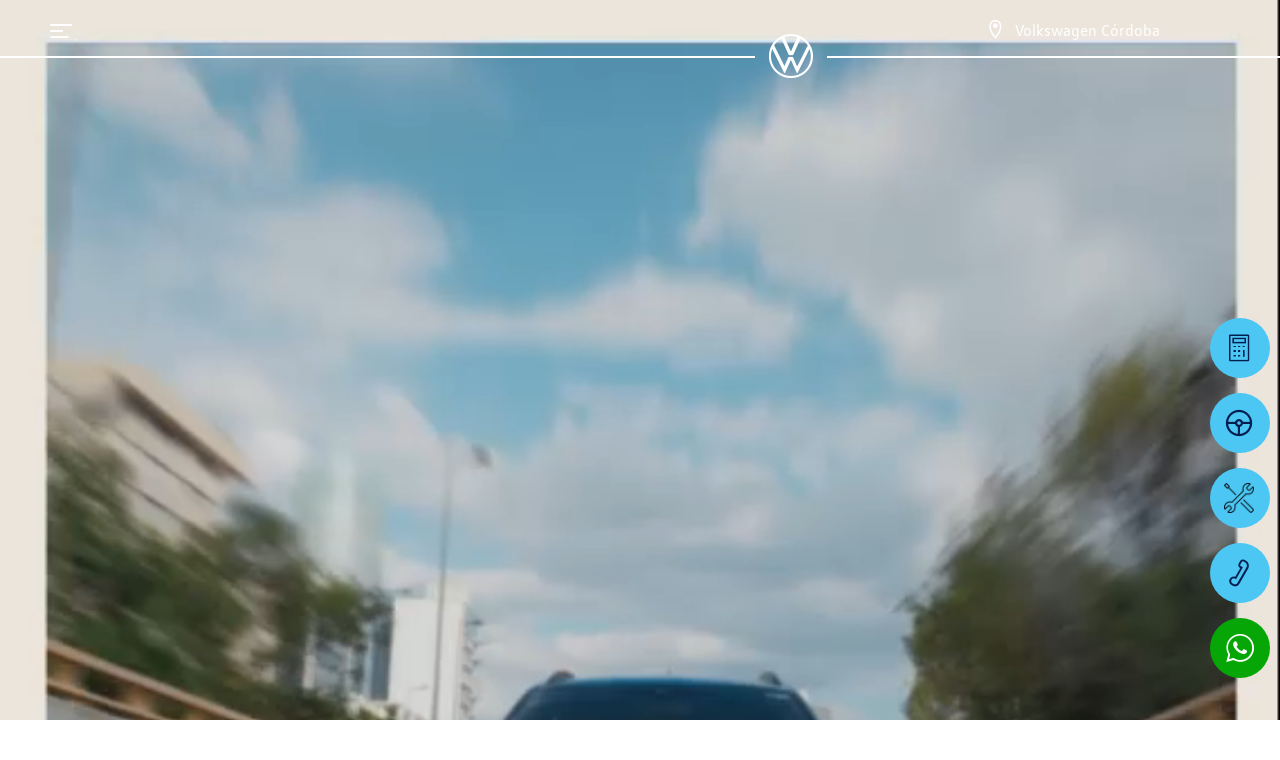

--- FILE ---
content_type: text/html; charset=utf-8
request_url: https://vw-cordoba.com.mx/
body_size: 39995
content:


<!DOCTYPE html>

<html lang="es">
<head>
    <!-- CONSENT DEFAULT debe ir antes del GTM -->
    <script>
        window.dataLayer = window.dataLayer || [];
        function gtag() { dataLayer.push(arguments); }
        gtag('consent', 'default', {
            ad_storage: 'granted',
            analytics_storage: 'granted',
            personalization_storage: 'granted',
            functionality_storage: 'granted',
            security_storage: 'granted'
        });
    </script>
    <script>window.__vw_dedup = window.__vw_dedup || {};</script><!-- Google Tag Manager --><script>(function(w,d,s,l,i){w[l]=w[l]||[];w[l].push({'gtm.start':new Date().getTime(),event:'gtm.js'});var f=d.getElementsByTagName(s)[0],j=d.createElement(s),dl=l!='dataLayer'?'&l='+l:'';j.async=true;j.src='https://www.googletagmanager.com/gtm.js?id='+i+dl;f.parentNode.insertBefore(j,f);})(window,document,'script','dataLayer','GTM-MDXL7FR');</script><meta charset="utf-8" /><meta name="viewport" content="width=device-width, initial-scale=1, shrink-to-fit=no, maximum-scale=2" /><link rel="shortcut icon" type="image/x-icon" href="/assets/img/favicon.ico" /><title>
	Bienvenido a Volkswagen Córdoba
</title>
    <link id="head_canonical" rel="canonical" href="https://vw-cordoba.com.mx/" /><meta name="description" content="Descubre la gama completa de vehículos Volkswagen en Cordoba. Aprovecha nuestras promociones y los mejores planes de financiamiento en Cordoba. Encuentra tu próximo auto en Volkswagen Córdoba." /><meta name="Keywords" content="Volkswagen Córdoba, planes de financiamiento, Cordoba, VERACRUZ" /><meta name="title" content="Bienvenido a Volkswagen Córdoba" /><meta name="og:image" content="/Assets/img/logoVolkswagen.jpg" /><meta name='google-site-verification' content='jvtUl5-fXioI_6AMBCyJJAWgKBt9ZnbCdBno5m1nj7M' /><script id='auto-dealer' type='application/ld+json'>{"@context":"https://schema.org","@type":"AutoDealer","name":"Volkswagen Córdoba","url":"https://vw-cordoba.com.mx","image":"https://vw-cordoba.com.mx/Assets/img/logoVolkswagen.jpg","description":"","keywords":"","currenciesAccepted":"MXN","paymentAccepted":"Credito, Contado","openingHours":["Mo-Fr 09:00:00-18:00:00,Sa 09:00:00-14:00:00,"],"address":{"@type":"PostalAddress","streetAddress":"AV. 1  S/N Esquina Calle 26  , Centro, Cordoba","addressLocality":"Cordoba","addressRegion":"VER","postalCode":"94500","addressCountry":"MX"},"contactPoint":[{"@type":"ContactPoint","telephone":"2717161550","contactType":"Sales","email":null,"contactOption":null,"areaServed":null,"availableLanguage":null},{"@type":"ContactPoint","telephone":"2711680626","contactType":"Whatssap Sales","email":null,"contactOption":"TollFree","areaServed":"MX","availableLanguage":["Spanish"]}],"parentOrganization":{"@type":"Organization","name":"Volkswagen","logo":null},"geo":{"@type":"GeoCoordinates","latitude":"18.900582091163","longitude":"-96.94661021232"},"sameAs":["https://www.facebook.com/profile.php?id=61566167519398","https://www.instagram.com/vw.cordoba?igsh=MXZ4Zjhvdjdyb2dmcQ==","https://www.tiktok.com/@volkswagen.cordoba"],"hasMap":"https://vw-cordoba.com.mx/Contactanos"}</script><meta name="robots" content="index, follow" /></head>
<body >
    
    <script src="/Assets/js/jquery-3.5.1.min.js"></script>
    <script src="/Assets/js/jquery-ui.min.js?v=1" defer></script>
    <script src="/assets/js/CargajsonModelos.js?v=1"></script>
    <script src="/assets/js/RegistroWhatsapp.js?v=4" defer></script>
    
    <noscript><iframe src="https://www.googletagmanager.com/ns.html?id=GTM-MDXL7FR" height="0" width="0" style="display:none;visibility:hidden"></iframe></noscript>

    <form method="post" action="./" id="form1">
<div class="aspNetHidden">
<input type="hidden" name="__VIEWSTATE" id="__VIEWSTATE" value="/[base64]/[base64]/[base64]/[base64]/[base64]/[base64]" />
</div>

<div class="aspNetHidden">

	<input type="hidden" name="__VIEWSTATEGENERATOR" id="__VIEWSTATEGENERATOR" value="CA0B0334" />
	<input type="hidden" name="__EVENTVALIDATION" id="__EVENTVALIDATION" value="/wEdABmrvJmQX04mjIONliIu25cBd3mPH1fRsulz1C8JSskZTrAq2+P6ZlDZFZd08KAi8ReDvb+9lxESCNaWACsi4zV4E+sq3slhlpo6KcjGTghB7xFe2Kd09GfC6FVn414sjYbdtEF2H65FY95cTtzl4Q1BKVaktYJp/Boph5GTcoJji/bNw6zfi2cW7s1b3C6rjWnw+irheCRam/EtC4d8EZ/vpPXm6wgybFnC2A55mkV7Ys9OufFd+J1qjk4AQE/ZiGuAIbwrAfQ02+ui8x6vCf2maGZRnCM76/aMR/gMQNjxzsTgKSNQ+RmrOUDdZYZlSIFEaDpDrCJkh437mNIUDZgfoMB/5/z+vZwmSkC3ClAZcIjHpr952KhKB+Yzt9p1eqHFRpG038MxuOT64Bhdxco940w/+eoKPuKSKzoH2LqrN3whC4t+wXq9WXtu+NiMr2p0uX1jC9ouV+wGGOQCdmuTkimtf5z2DOQ72NBJ95iLAlLbvmkG7X1wTYUgz7gfzLJrVvNbmEc4odWnblQprRfbIGO4brH6Gy4vrGhEBuCiXlij/W2pwSz3d7IAx9qaG4E=" />
</div>
        <input type="hidden" name="ctl00$hDisId" id="hDisId" value="4084" />
        <input type="hidden" name="ctl00$hEmailwhat" id="hEmailwhat" />
        <input type="hidden" name="ctl00$hNombrewhat" id="hNombrewhat" />
        <input type="hidden" name="ctl00$hApellidowhat" id="hApellidowhat" />
        <input type="hidden" name="ctl00$hTelefonowhat" id="hTelefonowhat" />
        <input type="hidden" name="ctl00$hModelowhat" id="hModelowhat" />
        <input type="hidden" name="ctl00$hTipotelefonowhat" id="hTipotelefonowhat" />
        <input type="hidden" name="ctl00$hTipoWA" id="hTipoWA" />
        <input type="hidden" name="ctl00$Hurl" id="Hurl" />
        <input type="hidden" name="ctl00$hComercial" id="hComercial" />
        <input type="hidden" name="ctl00$hVendeComercial" id="hVendeComercial" value="1" />
        <input type="hidden" name="ctl00$hndmodeloTaigun" id="hndmodeloTaigun" />

        

        <div class="DivLInicial" style="height: 100%; width: 100%; position: fixed; z-index: 10000; left: 0%; top: 0%; background-color: white;">
            <center>
                <div id="loading" style="width: 100%; max-width: 300px; margin-top: 15%;">
                    <img class="defer-load" style="width: 100%; max-width: 300px;" loading="lazy">
                </div>
            </center>
        </div>

        <div id="HeaderForm">
            <header>
                <div class="header-vw">
                    
                    <div class="info-vw">
                        <i class="icon-vw_icon-menu"></i>
                        <div class="info-dist"></div>
                        <div class="tel-dist">
                            <a href="/Contactanos/" class="menu_header_contactanos" aria-label="Contactanos"><i class="icon-vw_icon-pointer"></i></a>
                            <span>Volkswagen Córdoba</span>
                        </div>
                        <div class="btn-menu-interior">
                            <a class="collapsed" data-toggle="collapse" href="#menuInt" role="button" aria-label="menu" aria-expanded="false" aria-controls="menuInt"></a>
                        </div>
                    </div>
                    
                    <div class="logo-vw">
                        <div class="line-left"></div>
                        <div class="img-logo-vw">
                            <a href="/" class="menu_header_logo" aria-label="logo">
                                <i class="icon-vw_logo-vw"></i>
                            </a>
                        </div>
                        
                        <div class="line-right"></div>
                    </div>
                </div>
                
                
            </header>

            
            
            <div class="drawer">
                <div class="drawer-content">
                    <div class="close-menu">
                        <i class="icon-vw_icon-menu-cerrar"></i>
                        <span>Cerrar el menú</span>
                    </div>
                    <div class="option-menu">
                        <ul>
                             <li><a target='_self' href='/Modelos/' class='menu_hamburguesa_autos 1'>Autos</a></li> <li><a target='_self' href='/Vehiculos-Comerciales/' class='menu_hamburguesa_vehiculoscomerciales 1'>Vehículos Comerciales</a></li> <li><a target='_self' href='/Cotizacion/?CB=CBMN' class='menu_hamburguesa_cotizacion 1'>Cotización</a></li> <li><a target='_self' href='/Promociones/' class='menu_hamburguesa_promociones 1'>Promociones</a></li><li><a href='#' class='submenu-item menu_hamburguesa_financiamiento' id='subMenu1'>Financiamiento</a></li><li><a href='#' class='submenu-item menu_hamburguesa_servicio' id='subMenu2'>Servicio</a></li><li><a href='#' class='submenu-item menu_hamburguesa_seminuevos' id='subMenu3'>Seminuevos</a></li> <li><a target='_self' href='/FamiliaSUVW/' class='menu_hamburguesa_familiasuvw 1'>Familia SUVW</a></li><li><a href='#' class='submenu-item menu_hamburguesa_contactanos' id='subMenu4'>Contáctanos</a></li>
                        </ul>
                    </div>
                </div>
            </div>
            <div class='drawer2' id='subMenu1'><div class='drawer-content2'><div class='close-submenu'><i class='icon-vw_icon-menu-regresar'></i><span>Atrás</span></div><div class='option-menu'><ul><li><a href='/Requisitos/Credit.aspx' target='_self' class='menu_hamburguesa_financiamiento_credit'>Credit</a></li><li><a href='/Requisitos/VolkswagenYa.aspx' target='_self' class='menu_hamburguesa_financiamiento_volkswagen_ya'>Volkswagen ¡Ya!</a></li><li><a href='/Requisitos/Leasing.aspx' target='_self' class='menu_hamburguesa_financiamiento_my_leasing'>My Leasing</a></li><li><a href='/Financiamiento/SUVW÷2/' target='_selft' class='menu_hamburguesa_financiamiento_suvw__2'>SUVW ÷ 2</a></li><li><a href='/Financiamiento/FSXclusive/' target='_self' class='menu_hamburguesa_financiamiento_fs_xclusive'>FS Xclusive</a></li><li><a href='/Requisitos/Afasa.aspx' target='_self' class='menu_hamburguesa_financiamiento_autofinanciamiento_afasa'>Autofinanciamiento AFASA</a></li><li><a href='/Requisitos/Miauto.aspx' target='_self' class='menu_hamburguesa_financiamiento_miauto_finance'>Miauto Finance</a></li></ul></div></div></div><div class='drawer2' id='subMenu2'><div class='drawer-content2'><div class='close-submenu'><i class='icon-vw_icon-menu-regresar'></i><span>Atrás</span></div><div class='option-menu'><ul><li><a href='/PreciosdeMantenimiento/' target='_self' class='menu_hamburguesa_servicio_precios_de_mantenimiento'>Precios de Mantenimiento</a></li><li><a href='/CitasdeServicio/' target='_self' class='menu_hamburguesa_servicio_agenda_una_cita'>Agenda una Cita</a></li><li><a href='/LongDrive/' target='_self' class='menu_hamburguesa_servicio_long_drive'>Long Drive</a></li><li><a href='/Promociones/' target='_self' class='menu_hamburguesa_servicio_promociones'>Promociones</a></li><li><a href='/Garantia-volkswagen/' target='_self' class='menu_hamburguesa_servicio_garantia'>Garantía</a></li><li><a href='/Respaldo-Volkswagen/' target='_self' class='menu_hamburguesa_servicio_respaldo_vw'>Respaldo VW</a></li></ul></div></div></div><div class='drawer2' id='subMenu3'><div class='drawer-content2'><div class='close-submenu'><i class='icon-vw_icon-menu-regresar'></i><span>Atrás</span></div><div class='option-menu'><ul><li><a href='/Seminuevos/' target='_self' class='menu_hamburguesa_seminuevos_autos_usados'>Autos Usados</a></li><li><a href='/Tomadeauto/' target='_self' class='menu_hamburguesa_seminuevos_tomamos_tu_auto'>Tomamos tu Auto</a></li><li><a href='/Usados-Certificados/' target='_self' class='menu_hamburguesa_seminuevos_usados_certificados'>Usados Certificados</a></li></ul></div></div></div><div class='drawer2' id='subMenu4'><div class='drawer-content2'><div class='close-submenu'><i class='icon-vw_icon-menu-regresar'></i><span>Atrás</span></div><div class='option-menu'><ul><li><a href='/Nosotros/' target='_self' class='menu_hamburguesa_contáctanos_quienes_somos'>¿Quiénes somos?</a></li><li><a href='/BolsadeTrabajo/' target='_self' class='menu_hamburguesa_contáctanos_bolsa_de_trabajo'>Bolsa de trabajo</a></li><li><a href='/Contactanos/' target='_self' class='menu_hamburguesa_contáctanos_informacion_concesionario'>Información Concesionario</a></li></ul></div></div></div>

            <div class="menu-icon">
                <a class="menu-open show" href="#"><i class="icon-vw_icon-mas"></i></a>
                <a class="menu-close hide" href="#"><i class="icon-vw_icon-menu-cerrar"></i></a>
            </div>

            <div class="menu-list-back hide"></div>
            <!-- end navbar movil -->
            <div class="menu-list hidden">
                
                <a href="/Cotizacion/?CB=CBTA" class="cotCRM iconos_flotantes_cta_me_interesa">
                    <i class="icon-vw_icon-cotizador"></i>Quiero cotizarlo
                </a>
                <a href="/PruebadeManejo/" class="pmCRM iconos_flotantes_cta_prueba_manejo">
                    <i class="icon-vw_icon-prueba-manejo"></i>Manéjalo
                </a>
                <a href="/CitasdeServicio/" class="pmCRM iconos_flotantes_cta_cita_servicio">
                    <img src="/Assets/img/citaservicio.png" alt="Icono de agendar cita de servicio" class="iconCitaServicio" width="30" height="30">Cita de servicio
                </a>
                
                <a class="TelefonoGeneral iconos_flotantes_ctc_ventas" name="General" href="tel:2717161550" tel="2717161550">
                    <i class="icon-vw_icon-telefono"></i>2717161550
                </a>
                
            </div>
            <div class="menu-list-back hide"></div>
            <!-- end navbar movil -->

            <div class="crm">
                
                <a href="/Cotizacion/?CB=CBCA" class="cotCRM iconos_flotantes_cta_me_interesa">
                    <article>
                        <i class="icon-vw_icon-cotizador"></i>
                        <span>Quiero cotizarlo</span>
                    </article>
                </a>
                <a href="/PruebadeManejo/" class="pmCRM iconos_flotantes_cta_prueba_manejo">
                    <article>
                        <i class="icon-vw_icon-prueba-manejo"></i>
                        <span>Manéjalo</span>
                    </article>
                </a>
                <a href="/CitasdeServicio/" class="serCRM iconos_flotantes_cta_cita_servicio">
                    <article>
                        <img src="/Assets/img/citaservicio.png" alt="Icono de una cita agendada" class="iconCitaServicio" width="30" height="30">
                        <span>Cita de servicio</span>
                    </article>
                </a>
                
                <a class="TelefonoGeneral iconos_flotantes_ctc_ventas" name="General" href="tel:2717161550" tel="2717161550">
                    <article>
                        <i class="icon-vw_icon-telefono"></i>
                        <span>2717161550</span>
                    </article>
                </a>
                <div><div class='icon-whatsapp-mov'><a class='iconos_flotantes_wa_movil_wa TelefonoWVentas WAMobil datoswhat telWVentas footer_wa_ventas' name='WGeneral' href='#' aria-label='Contactar vía WhatsApp' mensaje='Estoy%20interesado,%20necesito%20más%20información' tel='2711680626'  data-tipo-abrir='flotante' onclick='abrirWhat()' data-toggle='modal' data-target='.modal-aviso'><div class='ico'><i class='icon-vw_icon-whatsapp'></i></div></a></div></div>
            </div>
            </div>

        
    <input type="hidden" name="ctl00$ContentDatosEstructurados$hndDirectorio" id="hndDirectorio" value="cordoba" />
    <h1 style="display: none;">Volkswagen Córdoba</h1>
    <section>
        <div class="slider-vw-home">
            
            <style>
                .video-vw {
                    aspect-ratio: 1444 / 541;
                }
                .video-vw video {
                    height: 100% !important;
                    object-fit: cover !important;
                }
                @media (max-width: 570px) {
                    .video-vw {
                        aspect-ratio: 211 / 275;
                    }
                }
                @media (max-width: 991px) {
                    .video-vw {
                        aspect-ratio: 233 / 243;
                    }
                }
            </style>
            <div class="back-video"></div>
            <div class="video-vw">
                <video id="portada-home-video" controls autoplay muted loop playsinline>
                    <source src="/Assets/ModelosNuevos/PortaHome/video/VW-TERA-BANNER-MOBILE.mp4" type="video/mp4" media="(max-width: 570px)" />
                    <source src="/Assets/ModelosNuevos/PortaHome/video/VW-TERA-BANNER-TABLET.mp4" type="video/mp4" media="(max-width: 991px)">
                    <source src="/Assets/ModelosNuevos/PortaHome/video/VW-TERA-BANNER-WEB.mp4" type="video/mp4">
                </video>
            </div>
            
        </div>
    </section>

    <section>
        <input type="hidden" name="ctl00$ContentDatosEstructurados$cotizacionrapida1$hClaveGen" id="hClaveGen" />
<input type="hidden" name="ctl00$ContentDatosEstructurados$cotizacionrapida1$hMarca" id="hMarca" />
<input type="hidden" name="ctl00$ContentDatosEstructurados$cotizacionrapida1$hModelo" id="hModelo" />
<input type="hidden" name="ctl00$ContentDatosEstructurados$cotizacionrapida1$hAnio" id="hAnio" />
<input type="hidden" name="ctl00$ContentDatosEstructurados$cotizacionrapida1$hEmail" id="hEmail" />
<input type="hidden" name="ctl00$ContentDatosEstructurados$cotizacionrapida1$hNombre" id="hNombre" />
<input type="hidden" name="ctl00$ContentDatosEstructurados$cotizacionrapida1$hApellido" id="hApellido" />
<input type="hidden" name="ctl00$ContentDatosEstructurados$cotizacionrapida1$hTelefono" id="hTelefono" />
<input type="hidden" name="ctl00$ContentDatosEstructurados$cotizacionrapida1$hComentario" id="hComentario" />
<input type="hidden" name="ctl00$ContentDatosEstructurados$cotizacionrapida1$hClaveGenU" id="hClaveGenU" />

<input type="submit" name="ctl00$ContentDatosEstructurados$cotizacionrapida1$btnGuardar" value="" id="btnGuardar" style="display:none;" />


<div class="container" id="contenido-seccion">
            
			    <h2>Cotiza tu Volkswagen</h2>
            
			<form>
				<div class="form-home">
					<div class="slc">
                        <label class="sr-only" for="selectModelo">Selecciona un modelo:</label>
						<select id="selectModelo" class="custom-select form-control selModelo"  onchange="ModeloHidden();" >
						</select>
					</div>
				    <div class="form-group">
				    	<label class="form-label" for="first">E-mail*</label>
                        <input id="first" onkeypress="return valTeclas(1,event)" onkeyup="fnValidaTeclas(1,this)" type="email" class="CREmail form-input"  MaxLength="100">
				    </div>
				    <div class="form-group">
				    	<label class="form-label" for="second">Nombre*</label>
                        <input id="second" onkeypress="return valTeclas(4,event)" onkeyup="fnValidaTeclas(4,this)" type="text"  class="CRNombre form-input"  MaxLength="100">
				    </div>
				    <div class="form-group">
				    	<label class="form-label" for="third">Apellido*</label>
                        <input id="third" onkeypress="return valTeclas(4,event)" onkeyup="fnValidaTeclas(4,this)" type="text"  class="CRApellido form-input"  MaxLength="100">
				    </div>
				    <div class="form-group">
				    	<label class="form-label" for="fourth">Teléfono*</label>
                        <input id="fourth" onkeypress="return valTeclas(3,event)" onkeyup="fnValidaTeclas(3,this)" type="text" class="CRTelefono form-input"   pattern="[0-9]*" inputmode="tel" MaxLength="10">
				    </div>
				</div>
				<div class="checkbox-item">
					<div class="custom-control custom-checkbox checkboxes" onclick="Check();">
						<input id="CometarioPM" type="checkbox" class="custom-control-input" value="1">
						<label class="custom-control-label" for="CometarioPM">Me interesa realizar una Prueba de manejo</label>
					</div>
					<div class="custom-control custom-checkbox checkboxes">
						<input id="customCheck2"  type="checkbox" class="custom-control-input CRPrivacidad" value="1"  >
						<label class="custom-control-label" for="customCheck2">He leído y acepto el <a class="avisoPriv" onclick="abrirpriv()" href="#">Aviso de Privacidad</a></label>
					</div>
			    </div>
			    <a href="#" class="btn btn-blue btnjq"  onclick="ValidayEnvia();">Enviar</a>
			</form>
		</div>
<script> 
    /* $(window).bind("load", function () {*/
    $(document).ready(function () {
        fnCargarModelosCR();
        if ($("#hClaveGenU").val() != "") {
            $(".selModelo option[clavegen=\"" + $("#hClaveGenU").val() + "\"]").prop('selected', true);
            $('.selModelo').prop('disabled', 'disabled');
            ModeloHidden();
        }
    });    
    //fnGetOrigen();
  


    function fnCargarModelosCR() {
        var urlSeccion = $("#hUrlSeccion").val();
        var optionslt = "<option value='0'>Selecciona un modelo</option>";
        $.each(jsonAutosOrden, function (arrayID, JSONobj) {
            if (urlSeccion == "FamiliaSUVW")
            {
                if (JSONobj.TipCarr == "2" )
                {
                    optionslt += "<option precio='" + JSONobj.Precio + "' claveGen='" + JSONobj.claveGen + "' marca='" + JSONobj.marca + "' modelo='" + JSONobj.modelo + "' anio='" + JSONobj.anio + "'>" + JSONobj.modelo + " 20" + JSONobj.anio + "</option>";
                }
            }
            else { optionslt += "<option precio='" + JSONobj.Precio + "' claveGen='" + JSONobj.claveGen + "' marca='" + JSONobj.marca + "' modelo='" + JSONobj.modelo + "' anio='" + JSONobj.anio + "'>" + JSONobj.modelo + " 20" + JSONobj.anio + "</option>"; }
            
        });
        $(".selModelo").empty().append(optionslt);
    }

    function ModeloHidden() { $("#hClaveGen").val($(".selModelo option:selected").attr("clavegen")); $("#hMarca").val($(".selModelo option:selected").attr("marca")); $("#hModelo").val($(".selModelo option:selected").attr("modelo")); $("#hAnio").val($(".selModelo option:selected").attr("anio")); }
    function Check() {
        if ($('#CometarioPM').is(':checked')) { $("#hComentario").val("Me interesa realizar una Prueba de manejo") }
        else { $("#hComentario").val("") }
    }
    function ValidayEnvia() {
        var regex = /^[a-zA-Záéíóúñ ]+$/;
        var regexTel = /^[0-9]+$/;

        if ($("#hClaveGen").val() == "") { swal("¡IMPORTANTE!", "Favor de Seleccionar un modelo."); $("#hClaveGen").focus(); return false; }
        if ($(".CREmail").val() == "") { swal("¡IMPORTANTE!", "Es necesario que introduzca un E-mail."); $(".CREmail").focus(); return false;}
        if (!(/^\w+([\.-]?\w+)*@\w+([\.-]?\w+)*(\.\w{2,3})+$/.test($(".CREmail").val()))) { swal("¡IMPORTANTE!", "Por favor escriba su correo electrónico de forma correcta. (mi.nombre@ejemplo.com)", "warning"); $(".CREmail").focus(); return false; }
        if ($(".CRNombre").val() == "") { swal("¡IMPORTANTE!", "Es necesario que introduzca un Nombre."); $(".CRNombre").focus(); return false; }
        if (!regex.test($(".CRNombre").val())) { swal("¡IMPORTANTE!", "Se detectaron caracteres no autorizados en el Nombre."); $(".CRNombre").focus(); return false; }
        if ($(".CRApellido").val() == "") { swal("¡IMPORTANTE!", "Es necesario que introduzca un Apellido."); $(".CRApellido").focus(); return false; }
        if (!regex.test($(".CRApellido").val())) { swal("¡IMPORTANTE!", "Se detectaron caracteres no autorizados en el Apellido."); $(".CRApellido").focus(); return false; }
        if ($(".CRTelefono").val() == "") { swal("¡IMPORTANTE!", "Es necesario que introduzca un Teléfono."); $(".CRTelefono").focus(); return false; }
        if ($(".CRTelefono").val().length != 10) { swal("¡IMPORTANTE!", "Es necesario que introduzca un Teléfono de 10 Dígitos."); $(".CRTelefono").focus(); return false; }
        if (!regexTel.test($(".CRTelefono").val())) { swal("¡IMPORTANTE!", "Se detectaron caracteres no autorizados en el Teléfono."); $(".CRTelefono").focus(); return false; }
        if (!$('.CRPrivacidad').is(':checked')) { swal("¡IMPORTANTE!", "Es necesario aceptar haber leido el Aviso de Privacidad."); $(".CRPrivacidad").focus(); return false; }

        $("#hEmail").val($(".CREmail").val());
        $("#hNombre").val($(".CRNombre").val());
        $("#hApellido").val($(".CRApellido").val());
        $("#hTelefono").val($(".CRTelefono").val());

        $("#btnGuardar").click();
        $(".btnjq").hide();
    }
</script>
    </section>

    <section>
        <div class="slide-principal">
            <div class="owl-carousel owl-theme slider-p-home">
                <div class='item'><picture><a href='/Promociones/' class='soloimg slider_link_click_banner' target='_self'><img width='1663' height='606' class='img-des owl-lazy' data-src='/Assets/img/Slider/Global/web/banner_Jetta_enero13_vw_web.jpg' alt='' ><img class='img-tbl owl-lazy' data-src='/Assets/img/Slider/Global/ipad/banner_Jetta_enero13_vw_web.jpg' alt=''><img class='img-mov owl-lazy' data-src='/Assets/img/Slider/Global/movil/banner_Jetta_enero13_vw_web.jpg' alt=''></a></picture></div><div class='item'><picture><a href='/Promociones/' class='soloimg slider_link_click_banner' target='_self'><img width='1663' height='606' class='img-des owl-lazy' data-src='/Assets/img/Slider/Global/web/banner_Taos_enero13_vw_web.jpg' alt='' ><img class='img-tbl owl-lazy' data-src='/Assets/img/Slider/Global/ipad/banner_Taos_enero13_vw_web.jpg' alt=''><img class='img-mov owl-lazy' data-src='/Assets/img/Slider/Global/movil/banner_Taos_enero13_vw_web.jpg' alt=''></a></picture></div><div class='item'><picture><a href='/Promociones/' class='soloimg slider_link_click_banner' target='_self'><img width='1663' height='606' class='img-des owl-lazy' data-src='/Assets/img/Slider/Global/web/banner_Tera_enero13_vw_web.jpg' alt='' ><img class='img-tbl owl-lazy' data-src='/Assets/img/Slider/Global/ipad/banner_Tera_enero13_vw_web.jpg' alt=''><img class='img-mov owl-lazy' data-src='/Assets/img/Slider/Global/movil/banner_Tera_enero13_vw_web.jpg' alt=''></a></picture></div><div class='item'><picture><a href='/Promociones/' class='soloimg slider_link_click_banner' target='_self'><img width='1663' height='606' class='img-des owl-lazy' data-src='/Assets/img/Slider/Global/web/Taigun_banner_global_vw_web.jpg' alt='' ><img class='img-tbl owl-lazy' data-src='/Assets/img/Slider/Global/ipad/Taigun_banner_global_vw_web.jpg' alt=''><img class='img-mov owl-lazy' data-src='/Assets/img/Slider/Global/movil/Taigun_banner_global_vw_web.jpg' alt=''></a></picture></div><div class='item'><picture><a href='/Promociones/' class='soloimg slider_link_click_banner' target='_self'><img width='1663' height='606' class='img-des owl-lazy' data-src='/Assets/img/Slider/Global/web/Virtus_banner_global_vw_web.jpg' alt='' ><img class='img-tbl owl-lazy' data-src='/Assets/img/Slider/Global/ipad/Virtus_banner_global_vw_web.jpg' alt=''><img class='img-mov owl-lazy' data-src='/Assets/img/Slider/Global/movil/Virtus_banner_global_vw_web.jpg' alt=''></a></picture></div><div class='item'><picture><a href='' class='soloimg slider_link_click_banner' target='_self'><img width='1663' height='606' class='img-des owl-lazy' data-src='/Assets/img/Slider/Global/web/1370x500sliderhomeweb.jpg' alt='' ><img class='img-tbl owl-lazy' data-src='/Assets/img/Slider/Global/ipad/1370x500sliderhomeweb.jpg' alt=''><img class='img-mov owl-lazy' data-src='/Assets/img/Slider/Global/movil/1370x500sliderhomeweb.jpg' alt=''></a></picture></div>
            </div>
        </div>
    </section>

    <section class="titpromos">
        <div class="container">
            <h2><span>Descubre todas las </span>promociones</h2>
            <p style="text-align: center">Consulta términos y condiciones</p>
            <div class="promos-home">
            </div>
        </div>
    </section>

    <section>
        <div class="container container-slider">
            
            <h2 class="title-border"><span>Elige tu</span><br>
                Volkswagen</h2>
            
            <div class="slider-modelos">
                <div class="owl-carousel owl-theme slider-modelos-home ModelosHome">
                </div>
            </div>
        </div>
    </section>

    <section>
        <div class='container'><h2>¿Quieres un Volkswagen?</h2><div class='content-home-banner'><div class='item-banner'><div class='card-banner'><div class='img-card'><img src='/Assets/img/banner-2.jpg' alt='' width='658' height='493'></div><div class='info-card'><h3>¿Qué esperas?</h3><a href='/PruebadeManejo/' class='quieres_vw_manejalo'> Manéjalo<i class='icon-vw_icon-link'></i></a></div></div></div><div class='item-banner items'><div class='card-banner'><div class='img-card'><img src='/Assets/img/banner-3.jpg' alt='' width='263' height='197'></div><div class='info-card'><h3>El modelo que quieres, aquí y ahora</h3><a href='/Promociones/' class='quieres_vw_promociones'> Promociones<i class='icon-vw_icon-link'></i></a></div></div><div class='card-banner'><div class='img-card'><img src='/Assets/img/banner-4.jpg' alt='' width='263' height='197'></div><div class='info-card'><h3>Somos tu compañero de viaje</h3><a href='/CitasdeServicio/' class='quieres_vw_cita_de_servicio'> Cita de Servicio<i class='icon-vw_icon-link'></i></a></div></div></div></div></div>
    </section>

    <script src="/Assets/js/owl.carousel.min.js"></script>
    <link rel="stylesheet" href="/Assets/css/owl.carousel.min.css" media="all">
    <link rel="stylesheet" href="/Assets/css/owl.theme.default.min.css" media="all">

    <script>
        $(function () {
            CargarModelosHome();
            fnCargarJsonPromociones();
        });

        function CargarModelosHome() {
            const hComercial = $('#hComercial').val() == "true";
            let optionslt = "";
            const autos = sortByKey(JSON.parse(JSON.stringify(jsonAutosOrden)), "Comercial", true)

            $.each(autos, function (arrayID, JSONobj) {
                if (hComercial && !JSONobj.Comercial) return true;
                if (JSONobj.Comercial && $('#hDisId').val() == '4076' || $('#hDisId').val() == '4161' || $('#hDisId').val() == '4019' || $('#hDisId').val() == '4025') return true;

                const modeloQa = QA(JSONobj.modelo.replace('.', ''));
                optionslt += `
                    <div class='item'>
                        <div class='img-modelo'>
                            <div class='back-color''>
                                <h3>${!JSONobj.Comercial || JSONobj.claveGen === "SAVE21" ? `${JSONobj.modelo} 20${JSONobj.anio}` : JSONobj.modelo}</h3>
                                ${!JSONobj.Comercial || JSONobj.claveGen === "SAVE21" ? `<span class='precio-modelo'>Desde: $${addCommas(JSONobj.Precio)} M.N Incluye IVA.</span>` : ""}
                            </div>
                            <img width='307' height='126' class='owl-lazy' data-src='/Assets/img/modelos/vw-modelos-${QA(JSONobj.modelo)}-20${JSONobj.anio}.png' alt='' style='padding-top: 10px;'>
                        </div>
                        <div class='btn-modelos-home'>
                            <a href='/${modeloQa}/${JSONobj.anio}/Cotizacion/?CB=CBSA' class='btn btn-white elige_vw_btn_me_interesa_${modeloQa}_${JSONobj.anio}'>Quiero cotizarlo</a>
                            <a href='/${modeloQa}/${JSONobj.anio}/?CB=CBAN' class='btn btn-white elige_vw_btn_conocelo_${modeloQa}_${JSONobj.anio}'>Descúbrelo</a>
                        </div>
                    </div>
                `;
            });

            $('.slider-modelos-home').trigger('replace.owl.carousel', optionslt).trigger('refresh.owl.carousel');
            $('.slider-modelos-home').find('.owl-next').click(); $('.slider-modelos-home').find('.owl-prev').click();
        }

        function fnCargarJsonPromociones() {
            const esComercial = $('#hComercial').val() == "true"
            const directorio = $('#hndDirectorio').val();
            let promoh = "";
            let r = 1;

            $.ajax({
                type: "POST",
                url: "/info/consultas.ashx",
                headers: { stkn: $("#htkn").val() },
                async: false,
                data: { r: "CargaPromociones", x: Math.random() },
                success: function (data) {
                    const promociones = sortByKey($.parseJSON(data), 'Precio', true)
                        .filter(p => esComercial ? p.Corporativa === "False" : p.Corporativa === "True")
                        .slice(0, 4);

                    $.each(promociones, function (arrayID, JSONobj) {
                        let modelo = (JSONobj.Modelo || "").replace('.', '');
                        let modeloQa = QA(modelo);

                        let enlaces = "";
                        if (JSONobj.idPro == 1) {
                            if (modelo) {
                                enlaces += `
                                    <a href='/${modeloQa}/${JSONobj.Anio}/Cotizacion/?CB=CBPR' class='btn btn-blue promociones_me_interesa_${modeloQa}_${JSONobj.Anio}'>Quiero cotizarlo</a>
                                    <a href='/${modeloQa}/${JSONobj.Anio}/' class='btn btn-blue promociones_conocelo_${modeloQa}_${JSONobj.Anio}'>Descúbrelo</a>
                                `;
                            }
                            else {
                                enlaces = "<a href='/Cotizacion/?CB=CBPR' class='btn btn-blue promociones_me_interesa'>Quiero cotizarlo</a>";
                            }
                        } else {
                            enlaces += "<a href='/Citasdeservicio/' class='btn btn-blue promociones_cita_de_servicio'>Citas de servicio</a>";
                            if (modelo) {
                                enlaces += `<a href='/${modeloQa}/${JSONobj.Anio}/' class='btn btn-blue promociones_conocelo_${modeloQa}_${JSONobj.Anio}'>Descúbrelo</a>`;
                            }
                        }
                        let img = esComercial
                            ? `/Distribuidores/${directorio}/Img/PromocionesComerciales/thumbs/${JSONobj.ImgPromos}`
                            : `/assets/img/Promociones/Globales/thumbs/${JSONobj.ImgPromos}`;

                        promoh += `
                            <div class='promos-item-home' id='${JSONobj.idRPro}'>
                                <div class='promos-home-img'>
                                    <div class='back-color' ></div>
                                    <img class='wow lazy' data-wow-offset='10' data-wow-delay='0.2s' data-src='${img}' alt=''>
                                </div>
                                <div class='promos-home-info'>
                                    <h2 class='wow' data-wow-offset='10' data-wow-delay='0.2s'>${JSONobj.Titulo}</h2>
                                    <article>${JSONobj.Descripcion}</article>
                                    <div class='promo-fin'>
                                        ${enlaces}
                                        <a class='btn btn-blue collapsed promociones_mas_informacion' data-toggle='collapse' href='#promos${r}' role='button' aria-expanded='false' aria-controls='promos${r}''>Consulta términos y condiciones aquí</a>
                                    </div>
                                    <div class='collapse' id='promos${r}'>
                                        <div class='card card-body promoTxt'>${JSONobj.Legales}</div>
                                    </div>
                                </div>
                            </div>
                        `
                        r++;
                    });

                    $(".promos-home").append(promoh)
                    if (promoh == "") { $(".titpromos").hide(); }
                    OcultapromocionesDist();
                },
                error: function (e) {
                    console.log("fnCargarJsonPromociones", e);
                }
            });
        }

        function OcultapromocionesDist() {
            var ocultapromo = "";
            ocultapromo = $('#hDisId').val();
            if (ocultapromo == "4145" || ocultapromo == "4142" || ocultapromo == "4149") { $('#1601').hide(); }
        }

    </script>
    <script>
        //SLIDER VERSIONES
        $('.slider-p-home').owlCarousel({
            loop: true,
            margin: 0,
            nav: false,
            dots: true,
            lazyLoad: true,
            items: 1,
            autoplay: true,
            autoplayTimeout: 4000
        });

        //SLIDER HOME
        $('.slider-modelos-home').owlCarousel({
            loop: true,
            margin: 20,
            nav: true,
            dots: false,
            lazyLoad: true,
            items: 1,
            navText: ["<i class='icon-vw_icon-arrow-left'></i>", "<i class='icon-vw_icon-arrow-right'></i>"],
            responsive: {
                0: {
                    items: 1,
                    stagePadding: 50,
                    margin: 10,
                    navText: ["<i class='icon-vw_icon-arrow-left'></i>", "<i class='icon-vw_icon-arrow-right'></i>"]
                },
                650: {
                    items: 2,
                    stagePadding: 50,
                    margin: 10
                },
                992: {
                    items: 3
                },
                1200: {
                    items: 4
                }
            }
        });
    </script>
    <style>
        .img-des {
            display: block !important;
        }

        .img-tbl {
            display: none !important;
        }

        .img-mov {
            display: none !important;
        }

        @media all and (max-width: 991px) {
            .img-des {
                display: none !important;
            }

            .img-tbl {
                display: block !important;
            }

            .img-mov {
                display: none !important;
            }
        }

        @media all and (max-width: 575px) {
            .img-des {
                display: none !important;
            }

            .img-tbl {
                display: none !important;
            }

            .img-mov {
                display: block !important;
            }
        }
    </style>

    <script type="text/javascript">  //Scrip para las imagenes lazy
        document.addEventListener("DOMContentLoaded", function () {
            var lazyloadImages;
            var lazyloadThrottleTimeout;

            $(window).bind("load", function () {
                lazyloadImages = document.querySelectorAll("img.lazy");
            });

            function lazyload() {
                var ua = window.navigator.userAgent;
                var msie = ua.indexOf("MSIE ");
                if (msie > 0 || !!navigator.userAgent.match(/Trident.*rv\:11\./) || navigator.userAgent.match(/(iPhone|iPod|iPad)/) != null || !!navigator.userAgent.match(/Version\/[\d\.]+.*Safari/))  // If Internet Explorer / safari / ipad
                {
                    NoSoportaLazy();
                }
                else {
                    if (lazyloadThrottleTimeout) {
                        clearTimeout(lazyloadThrottleTimeout);
                    }
                    lazyloadThrottleTimeout = setTimeout(function () {
                        var scrollTop = window.pageYOffset;
                        lazyloadImages.forEach(function (img) {
                            if (img.offsetTop < (window.innerHeight + scrollTop)) {
                                img.src = img.dataset.src;
                                img.classList.remove('lazy');
                            }
                        });
                        if (lazyloadImages.length == 0) {
                            document.removeEventListener("scroll", lazyload);
                            window.removeEventListener("resize", lazyload);
                            window.removeEventListener("orientationChange", lazyload);
                        }
                    }, 20);
                }
            }
            document.addEventListener("scroll", lazyload);
            window.addEventListener("resize", lazyload);
            window.addEventListener("orientationChange", lazyload);
        });

        function NoSoportaLazy() {
            var numimg = $(".lazy").length;
            for (var i = 0; i < numimg; i++) {
                var src = $(".lazy").eq(i).attr("data-src");
                $(".lazy").eq(i).removeAttr("data-src");
                $(".lazy").eq(i).attr("src", src);
            }
        }
    </script>

    

        <div id="FooterForm">
            <div style="clear: both"></div>
            <div class="cookie-policy-container">
                <div class="container">
                    <div class="content-cookie">
                        <p>Utilizamos cookies propias para mejorar nuestro servicio y mostrar publicidad relacionada a tus preferencias mediante el análisis de hábitos de navegación. Si continúas navegando, consideramos que aceptas su uso. Para obtener más información de clic <a href="/Cookies/" class="avisoCookies">aquí.</a></p>
                        <a class="btn btn-white2 btnCookies" href="#">Aceptar</a>
                    </div>
                </div>
            </div>

            <footer>
                <div class="container">
                    <div style="width: 100%; text-align: center; padding-bottom: 20px;">
                        <article>Contáctanos vía WhatsApp o por teléfono, el costo de la llamada puede variar según tu compañía telefónica</article>
                    </div>
                    <div class="content-footer">
                        <div class="item-footer">
                            <h3>Matriz</h3>
                            <ul>
                                <li>AV. 1  S/N Esquina Calle 26  , 94500<br>
                                    Centro, Cordoba, <span class="ccase">veracruz</span></li>
                                <li><a href="/Contactanos/" aria-label="contacta">
                                    <img src="/Assets/img/vw-map-ejemplo-footer.jpg" alt="" width="205" height="95" style="aspect-ratio: 41 / 19;" /></a> </li>
                            </ul>
                            

                                <div class="itemNuevo itemH">
                                    <img src="/Assets/img/ico_03.png" alt="Alternate Text" />
                                    <span>Lunes - Viernes</span>
                                    <font>09:00 AM - 06:00 PM</font>
                                    
                                        <font>02:00 PM - 03:00 PM</font>
                                    
                                </div>

                                
                                <div class="itemNuevo itemH">
                                    <img src="/Assets/img/ico_03.png" alt="Alternate Text" />
                                    <span>Sábado</span>
                                    <font>09:00 AM - 02:00 PM</font>
                                    
                                </div>
                                
                        </div>

                        <div class='item-footer'><h3>Teléfonos y Horarios de <br>Autos Nuevos</h3><div class='itemNuevo itemCon'><img src='/Assets/img/ico_01.png' alt='Alternate Text' /><span>Conmutador:</span><a class='TelefonoVentas telVentas footer_ctc_ventas' name='Ventas' tel='2717161550'  href='tel:2717161550'>271.716.1550 <span style='font-family: inherit;'>Ext. 843</a></div><a class='TelefonoWVentas WAMobil datoswhat telWVentas footer_wa_ventas' name='WVentas' aria-label='Contactar vía WhatsApp' href='#' mensaje='Me%20pudiera%20atender%20vía%20WhatsApp?' tel='2711680626' onclick='abrirWhat()' data-toggle='modal' data-target='.modal-aviso' aria-label='telW' > <div class='itemNuevo itemWA'><img src='/Assets/img/ico_02.png' alt='Ícono de WhatsApp' /><span>whatsapp:</span>2711680626</a></div><div class='itemNuevo itemH'><img src='/Assets/img/ico_03.png' alt='Alternate Text' /><span>Lunes - Viernes</span><font>09:00 AM - 08:00 PM</font></div><div class='itemNuevo itemH'><img src='/Assets/img/ico_03.png' alt='Alternate Text' /><span>Sábado</span><font>09:00 AM - 06:00 PM</font></div><div class='itemNuevo itemH'><img src='/Assets/img/ico_03.png' alt='Alternate Text' /><span>Domingo</span><font>11:00 AM - 05:00 PM</font></div></div><div class='item-footer'><h3>Teléfonos y Horarios de <br>Servicio</h3><div class='itemNuevo itemCon'><img src='/Assets/img/ico_01.png' alt='Alternate Text' /><span>Conmutador:</span><a class='TelefonoServicio telServicio footer_ctc_servicio' name='Servicio' tel='2717161550'  href='tel:2717161550'>271.716.1550 <span style='font-family: inherit;'>Ext. 819</a></div><a class='TelefonoWServicio WAMobil datoswhat telWVentas footer_wa_servicio' name='WServicio' aria-label='Contactar vía WhatsApp' href='https://wa.me/522711975960?text=Estoy%20interesado,%20necesito%20más%20información' tel='2711975960' target='_blank' rel='noopener noreferrer' aria-label='Servicio' > <div class='itemNuevo itemWA'><img src='/Assets/img/ico_02.png' alt='Ícono de WhatsApp' /><span>whatsapp:</span>2711975960</a></div><div class='itemNuevo itemH'><img src='/Assets/img/ico_03.png' alt='Alternate Text' /><span>Lunes - Viernes</span><font>07:30 AM - 06:00 PM</font><font>02:00 PM - 03:00 PM</font></div><div class='itemNuevo itemH'><img src='/Assets/img/ico_03.png' alt='Alternate Text' /><span>Sábado</span><font>09:00 AM - 02:00 PM</font></div></div><div class='item-footer'><h3>Teléfonos y Horarios de <br>Refacciones</h3><div class='itemNuevo itemCon'><img src='/Assets/img/ico_01.png' alt='Alternate Text' /><span>Conmutador:</span><a class='TelefonoRefacciones telRefacciones footer_ctc_refacciones' name='Refacciones' tel='2717161550'  href='tel:2717161550'>271.716.1550 <span style='font-family: inherit;'>Ext. 823</a></div><a class='TelefonoWRefacciones WAMobil datoswhat telWVentas footer_wa_refacciones' name='WRefacciones' aria-label='Contactar vía WhatsApp' href='https://wa.me/522711006969?text=Estoy%20interesado,%20necesito%20más%20información' tel='2711006969' target='_blank' rel='noopener noreferrer' aria-label='Refacciones' > <div class='itemNuevo itemWA'><img src='/Assets/img/ico_02.png' alt='Ícono de WhatsApp' /><span>whatsapp:</span>2711006969</a></div><div class='itemNuevo itemH'><img src='/Assets/img/ico_03.png' alt='Alternate Text' /><span>Lunes - Viernes</span><font>09:00 AM - 06:00 PM</font><font>02:00 PM - 03:00 PM</font></div><div class='itemNuevo itemH'><img src='/Assets/img/ico_03.png' alt='Alternate Text' /><span>Sábado</span><font>09:00 AM - 02:00 PM</font></div></div><div class='item-footer'><h3>Teléfonos y Horarios de <br>Seminuevos</h3><div class='itemNuevo itemCon'><img src='/Assets/img/ico_01.png' alt='Alternate Text' /><span>Conmutador:</span><a class='TelefonoSeminuevos telSeminuevos footer_ctc_seminuevos' name='Seminuevos' tel='2717321367'  href='tel:2717321367'>271.732.1367</span></a></div><a class='TelefonoWSeminuevos WAMobil datoswhat telWVentas footer_wa_seminuevos' name='WSeminuevos' aria-label='Contactar vía WhatsApp' href='https://wa.me/522711680154?text=Estoy%20interesado,%20necesito%20más%20información' tel='2711680154' target='_blank' rel='noopener noreferrer' aria-label='Seminuevos' > <div class='itemNuevo itemWA'><img src='/Assets/img/ico_02.png' alt='Ícono de WhatsApp' /><span>whatsapp:</span>2711680154</a></div><div class='itemNuevo itemH'><img src='/Assets/img/ico_03.png' alt='Alternate Text' /><span>Lunes - Viernes</span><font>09:00 AM - 08:00 PM</font></div><div class='itemNuevo itemH'><img src='/Assets/img/ico_03.png' alt='Alternate Text' /><span>Sábado</span><font>09:00 AM - 06:00 PM</font></div><div class='itemNuevo itemH'><img src='/Assets/img/ico_03.png' alt='Alternate Text' /><span>Domingo</span><font>11:00 AM - 05:00 PM</font></div></div><div class='item-footer'><h3>Teléfonos y Horarios de <br>Carrocería y Pintura</h3><a class='TelefonoWCarroceria WAMobil datoswhat telWVentas footer_wa_carroceria' name='WCarroceria' aria-label='Contactar vía WhatsApp' href='https://wa.me/522711550658?text=Estoy%20interesado,%20necesito%20más%20información' tel='2711550658' target='_blank' rel='noopener noreferrer' aria-label='Carroceria' > <div class='itemNuevo itemWA'><img src='/Assets/img/ico_02.png' alt='Ícono de WhatsApp' /><span>whatsapp:</span>2711550658</a></div><div class='itemNuevo itemH'><img src='/Assets/img/ico_03.png' alt='Alternate Text' /><span>Lunes - Viernes</span><font>09:00 AM - 06:00 PM</font><font>02:00 PM - 03:00 PM</font></div><div class='itemNuevo itemH'><img src='/Assets/img/ico_03.png' alt='Alternate Text' /><span>Sábado</span><font>09:00 AM - 02:00 PM</font></div></div>

                        <div class="item-footer">
                            <h3>Redes Sociales</h3>
                            <ul class="redes-sociales">
                                
                                <li><a target="_blank" rel="noopener noreferrer" href="https://www.facebook.com/profile.php?id=61566167519398" class="footer_sm_facebook" aria-label="FB"><i class="icon-vw_icon-fb"></i></a></li>
                                
                                <li><a target="_blank" rel="noopener noreferrer" href="https://www.instagram.com/vw.cordoba?igsh=MXZ4Zjhvdjdyb2dmcQ==" class="footer_sm_instagram" aria-label="IG"><i class="icon-vw_icon-ig"></i></a></li>
                                
                                <li><a target="_blank" rel="noopener noreferrer" href="https://www.tiktok.com/@volkswagen.cordoba" class="footer_sm_tiktok" aria-label="TK"><i class="icon-vw_icon-tiktok"></i></a></li>
                                
                            </ul>

                            
                        </div>

                        
                    </div>

                    <div class="infoDirFooter">
                        
                        <div class="itemDirF">
                            <h3>Dirección de Sucursal</h3>
                            <p>Av. 1 Calle 26 Col. Centro, Córdoba, Veracruz</p>
                        </div>
                        
                        <div class="itemDirF">
                            <h3>Dirección Seminuevos</h3>
                            <p>Blvd. Tratados de Córdoba, entrada a Villaverde. Teléfonos: 2717321367 / 2717321377 / 2717321376</p>
                        </div>
                        
                        <div class="itemDirF">
                            <h3>Dirección Taller de Servicio</h3>
                            <p>Av. 1 Calle 26 Col. Centro, Córdoba, Veracruz</p>
                        </div>
                        
                    </div>

                    <div class="footer-info">
                        <div class="copyrigth">
                            <a href="/Privacidad/">Aspectos Legales y Aviso de Privacidad</a>|
					<a href="https://www.vw.com.mx" target="_blank" rel="noopener noreferrer">Volkswagen: </a> <a href="https://www.vw.com.mx/es/autos.html" target="_blank" rel="noopener noreferrer">autos </a>y <a href="https://www.vw.com.mx/es/gama/camionetas.html" target="_blank" rel="noopener noreferrer">camionetas</a>|
					<span>Asociación Nacional de Concesionarios del Grupo Volkswagen, A. C. 2024</span>|
                    
                            <p>&copy; Volkswagen 2026</p>
                        </div>
                    </div>
                </div>
                <div class="logo-xs">
                    <p>
                        <a href="https://exagono.net/" target="_blank" rel="noopener noreferrer">
                            <img src="https://exagono.net/images/logo_xs.svg" class="logoxs" alt="Logo-Exagono" width="230" height="19"></a>
                    </p>
                </div>
            </footer>
        </div>

        <script src="/Assets/js/bootstrap.min.js?v=3"></script>
        <script src="/Assets/js/main.js"></script>

        <link rel="stylesheet" href="/Assets/css/bootstrap.min.css?v=1">
        <link rel="stylesheet" href="/Assets/css/main.min.css?v=4">
        <link rel="stylesheet" href="/Assets/css/style.css">
        <link rel="stylesheet" href="/assets/css/sweetalert.css" media="none" onload="if(media!='all')media='all'">
        <script defer type="text/javascript" src="/Assets/js/sweetalert.min.js"></script>
        

        <div id="dvLoading" class="backLoadP" onclick="cerrarpriv();">
            <div class="cendiv">
                <img class="imgclose" src="/assets/img/close-popup.png" onclick="cerrarcot();">
                <div id="divPrivacidadH"><HTML><HEAD><TITLE>Privacidad</TITLE><META content='text/html; charset=utf-8' http-equiv=Content-Type><STYLE type=text/css>body {margin: 0; background-color: #ffffff;}.txtLeg_Priv{ width: 900px; margin: 10px; text-align: justify; font: normal 12px Arial, Helvetica, Sans-serif; }</STYLE></HEAD><BODY><p align="center">
    <strong>AVISO DE PRIVACIDAD</strong>
</p>
<p style="text-align: justify;">
Automotriz R&amp;R, S.A. de C.V., en adelante el    <strong>“Concesionario”</strong>, con domicilio en Av. 1 esquina Calle 26
    S/N, Colonia Centro Córdoba, Veracruz, C.P. 94500, Estado Veracruz y/o
    México, Distrito Federal, es el responsable del tratamiento de sus datos
    personales.
</p>
<p style="text-align: justify;">
    <strong>1.</strong>
    <strong> </strong>
    <strong>Datos Personales que serán sometidos a tratamiento:</strong>
</p>
<p style="text-align: justify;">
    · Datos de Identificación (Documento con fotografía expedido por autoridad
    facultada. Ej. Credencial para Votar, Pasaporte, Licencia para Conducir,
    entre otros documentos oficiales).
</p>
<p style="text-align: justify;">
    · Datos de Contacto (Ej. Teléfono fijo o móvil, Correo Electrónico,
    Domicilio con Código Postal, entre otros).
</p>
<p style="text-align: justify;">
    · Datos Laborales (Ej. Documentos que comprueben el lugar donde labora,
    Afiliación al IMSS-ISSTE, -recibos de nómina o cualquier otro que acredite
    que obtiene ingresos).
</p>
<p style="text-align: justify;">
    · Datos Patrimoniales (Ej. Datos sobre bienes mueble e inmuebles de su
    propiedad o del fiador / aval).
</p>
<p style="text-align: justify;">
    · Datos Financieros (Ej. Tarjetas de Crédito bancarias y/o Comerciales,
    Estados de Cuenta, Ingresos directos e indirectos).
</p>
<p style="text-align: justify;">
    · Datos de Facturación (Ej. Registro Federal del Causante o RFC / CURP /
    REPUVE, Comprobante de Domicilio, entre otros).
</p>
<p style="text-align: justify;">
    · Para Clientes o Visitantes que ingresan a las instalaciones, piso de
    ventas o servicio de <strong>“El Concesionario”</strong>, contará con
    Imágenes grabadas de circuito cerrado o de video vigilancia, para
    garantizar la seguridad e integridad de las instalaciones y de las personas
    que se encuentran en ella.
</p>
<p style="text-align: justify;">
    Se le informa que <strong>El “Concesionario”</strong> no trata datos
    personales sensibles, como creencia religiosa o filosófica, preferencia
    sexual, afiliación política, origen racial o étnico, estado de salud
    presente o futuro, información genética.
</p>
<p style="text-align: justify;">
    <strong>2.</strong>
    <strong> </strong>
    <strong>
        Finalidades Primarias o necesarias por las cuales se recaban los datos:
    </strong>
</p>
<p style="text-align: justify;">
    I. Realizar los trámites y gestiones para la adquisición de bienes,
    productos y servicios para nuestros clientes y clientes potenciales;
</p>
<p style="text-align: justify;">
    II. Comercialización de vehículos automotores nuevos y seminuevos, así como
    toda clase de partes o refacciones y accesorios de los mismos en sus
    diversas modalidades: contado, crédito y autofinanciamiento;
</p>
<p style="text-align: justify;">
    III. Otorgar toda clase de bienes, productos y servicios para el
    mantenimiento de su automóvil (refacciones, hojalatería y pintura,
    servicios varios relacionados con vehículos automotores);
</p>
<p style="text-align: justify;">
    IV. Realizar los diversos trámites para gestionar ante las autoridades
    competentes, el alta de los vehículos automotores en los padrones
    vehiculares correspondientes, así como llevar a cabo la verificación
    ambiental en su caso;
</p>
<p style="text-align: justify;">
    V. Consultar el historial crediticio ante las sociedades de información
    crediticia (Buró de Crédito);
</p>
<p style="text-align: justify;">
    VI. Cumplimiento de las obligaciones en materia de garantías en vehículos
    automotores nuevos, seminuevos y en servicio de reparación y/o
    mantenimiento;
</p>
<p style="text-align: justify;">
    VII. Informar sobre campañas de seguridad de los vehículos automotores que
    promueva la planta armadora (llamada/recall), así como de actualizaciones
    técnicas;
</p>
<p style="text-align: justify;">
    VIII. Tramitar y formalizar un crédito para la adquisición de un vehículo
    nuevo y/o seminuevo, así como la adquisición de seguros automotrices
    conforme a los contratos previamente establecidos por las partes;
</p>
<p style="text-align: justify;">
    IX. Cumplir con todas las actividades complementarias y/o auxiliares
    necesarias para la comercialización de vehículos automotores nuevos,
    seminuevos y la prestación de servicios y productos para el mantenimiento
    de los vehículos;
</p>
<p style="text-align: justify;">
    X. Procesar solicitudes, realizar actividades de cobranza, facturación y
    aclaraciones;
</p>
<p style="text-align: justify;">
    XI. Cumplir con las leyes, reglamentos y demás disposiciones legales
    aplicables;
</p>
<p style="text-align: justify;">
    XII. Mantener actualizados los registros administrados por nosotros o por
    Volkswagen de México, S.A. de C.V.;
</p>
<p style="text-align: justify;">
    XIII. Para efecto de que se le contacte y se le envíe información a fin de
    conocer el nivel de satisfacción, así como para invitarlo a participar en
    la evaluación de nuestros procesos de calidad; así como para validar la
    calidad de los datos.
</p>
<p style="text-align: justify;">
    XIV. Poder contactar y enviar información respecto a la adquisición de
    bienes o servicios que se le presten.
</p>
<p style="text-align: justify;">
    XV. Para dar seguimiento a solicitudes, reclamaciones y/o quejas.
</p>
<p style="text-align: justify;">
    <strong>3.</strong>
    <strong> </strong>
    <strong>
        Adicionalmente le informamos que sus datos pueden ser tratados para las
        siguientes finalidades secundarias:
    </strong>
</p>
<p>
    <strong> </strong>
</p>
<p style="text-align: justify;">
    a. Para enviarle información respecto a promociones, información de
    nuestros socios de negocios, ofrecerle nuestros productos o servicios,
    pudiendo realizar acciones comerciales, de mercadotecnia, estadística,
    encuestas de satisfacción y evaluación de nuestros procesos de calidad, y
    de prospección tendiente a dichas finalidades.
</p>
<p style="text-align: justify;">
    b. Enviar publicidad de productos y servicios de la marca Volkswagen.
</p>
<p style="text-align: justify;">
    c. Para realizar estudios sobre hábitos de consumo, mercadotecnia,
    publicidad o prospección comercial, analizando su información y realizar
    estudios de mercado.
</p>
<p style="text-align: justify;">
    d. Para contactarlo, enviarle notificaciones y uso de las diversas
    aplicaciones digitales administradas por nosotros y/o terceros que
    designemos; y que usted decida utilizar para mantenerse informado y/o dar
    seguimiento a sus adquisiciones de producto y servicio de postventa.
</p>
<p style="text-align: justify;">
    Es importante mencionar que las finalidades (i), (ii), (iii), (iv), (v),
    (vi), (vii), (viii), (ix), (x), (xi), (xii) y (xiii), son necesarias y dan
    origen a una relación entre las partes.
</p>
<p style="text-align: justify;">
    Las finalidades (a), (b), (c), y (d) no son necesarias, pero son
    importantes para ofrecerle a través de campañas de mercadotecnia,
    publicidad y prospección comercial, bienes, productos y servicios
    exclusivos, por lo que usted tiene derecho a oponerse, o bien, a revocar su
    consentimiento para que el <strong>“Concesionario”</strong> deje de tratar
    sus datos personales para dichas finalidades, de acuerdo al procedimiento
    señalado en el <strong><u>apartado 5 o 6</u></strong> del presente Aviso de
    Privacidad.
</p>
<p style="text-align: justify;">
    El titular tiene un plazo de cinco (5) días hábiles posteriores a la fecha
    en que se obtuvieron sus datos personales, para que, de ser el caso,
    manifieste por escrito y en el domicilio del “Concesionario”, su negativa a
    la transferencia de datos personales con respecto a las finalidades que no
    son necesarias, ni dieron origen a la relación jurídica con el responsable.
</p>
<p>
    <strong> </strong>
</p>
<p>
    <strong> </strong>
</p>
<p style="text-align: justify;">
    <strong>4. TRANSFERENCIA DE DATOS PERSONALES.</strong>
</p>
<p style="text-align: justify;">
    <strong>4.1. Transferencias sin necesidad de consentimiento:</strong>
</p>
<p style="text-align: justify;">
    Se le informa que, a fin de dar cumplimiento a las finalidades
    establecidas, apartado 2 del presente Aviso de Privacidad, sus datos
    personales pueden ser transferidos y tratados dentro y fuera de los Estados
    Unidos Mexicanos por personas distintas al” Concesionario”. En este sentido
    y con fundamento en La Ley y su Reglamento, podrán ser transferidos sin
    necesidad de su consentimiento a: (i) Terceros proveedores de servicios,
    única y exclusivamente para el cumplimiento de las finalidades establecidas
    en el apartado 2 del presente Aviso de Privacidad; (ii) A terceros para
    realizar gestiones de cobranza extrajudicial y judicial en caso de
    incumplimiento, (iii) Terceros proveedores de servicios para la
    investigación y aprobación, en su caso, del crédito correspondiente para el
    cumplimiento de las finalidades establecidas en el apartado 2 del presente
    Aviso de Privacidad; (iv) A Volkswagen de México, S.A. de C.V., para el
    establecimiento de las condiciones de garantía, campañas de seguridad
    (llamada/recall) y actualizaciones técnicas; (v) A Volkswagen Bank, S.A.
    Institución de Banca Múltiple y Volkswagen Leasing, S.A. C.V., para el
    cumplimiento de las finalidades para el otorgamiento de créditos y
    financiamientos por el servicio contratado (vi) Asociación Nacional de
    Concesionarios del Grupo Volkswagen, A.C. (ANCGVW), Servicios Especiales de
    Ventas Automotrices, S.A. de C.V. (SEVASA), y Multiservicios Integrales a
    Distribuidores de Automotores, S.A.P.I de C.V. (MIDA), para el cumplimiento
    de sus Objetos Sociales en su relación con Asociados y Socios (vii) A las
    Autoridades competentes en materia de control vehicular; (viii) A empresas
    de sistema de localización satelital para la instalación de un dispositivo
    de localización, recuperación y entrega de vehículos robados; (ix) A
    instituciones financieras, bancarias y crediticias, para la solicitud de
    otorgamiento de créditos por el servicio contratado por el cliente; (x) A
    aseguradoras para el otorgamiento de pólizas de seguros por el servicio
    contratado por el cliente.
</p>
<p>
    <strong> </strong>
</p>
<p style="text-align: justify;">
    Se le informa que, a fin de dar cumplimiento a las finalidades
    establecidas, <strong><u>apartado 2</u></strong> del presente Aviso de
    Privacidad, sus
</p>
<p style="text-align: justify;">
    <strong>4.2. Transferencias con consentimiento:</strong>
</p>
<p style="text-align: justify;">
    El “<strong>Concesionario” </strong>podrá transferir sus datos personales
    de identificación y de contacto a Volkswagen de México, S.A. de C.V.,
    Volkswagen Bank, S.A., Institución de Banca Múltiple y Volkswagen Leasing,
    S.A. C.V.; así como empresas de marketing y publicidad para las finalidades
    descritas en el <strong><u>apartado 3</u></strong> del presente Aviso de
    Privacidad y a otras empresas del sector distributivo automotor y de
    bienes, productos y servicios con las que tengamos alguna relación
    comercial y/o de negocios con la finalidad de otorgarle beneficios, al
    adquirirlos. Si usted no desea que sus datos personales sean transferidos a
    dichos terceros, puede manifestar su negativa conforme al procedimiento
    establecido en el apartado IV del presente Aviso de Privacidad.
</p>
<table border="0" cellspacing="0" cellpadding="0" style="text-align: justify;">
    <tbody>
        <tr>
            <td width="299" valign="top">
                <p align="center">
                    <strong>
                        Acepto: ___________________________________
                    </strong>
                </p>
                <p align="center">
                    <strong>Firma, nombre y fecha</strong>
                </p>
            </td>
            <td width="299" valign="top">
                <p align="center">
                    <strong>
                        No Acepto: ___________________________________
                    </strong>
                </p>
                <p align="center">
                    <strong>Firma, nombre y fecha</strong>
                </p>
            </td>
        </tr>
    </tbody>
</table>
<p style="text-align: justify;">
    que mis datos personales sean transferidos para las finalidades
    establecidas en el inciso (b) del apartado III del presente Avisos de
    Privacidad.
</p>
<p style="text-align: justify;">
    <strong>
        5. OPCIONES PARA LIMITAR EL USO O DIVULGACIÓN DE SUS DATOS PERSONALES.
    </strong>
</p>
<p style="text-align: justify;">
    El” Concesionario<strong>” </strong>le comunica que, si usted desea dejar
    de recibir mensajes de mercadotecnia, publicidad o de prospección
    comercial, puede hacerlo valer por medio de los Listados de Exclusión que
se encuentran a disposición en la    <strong>Gerencia ______ del “Concesionario”.</strong>
</p>
<p style="text-align: justify;">
    <strong>
        6. SOLICITUD DE ACCESO, RECTIFICACIÓN, CANCELACIÓN U OPOSICIÓN DE DATOS
        PERSONALES (DERECHOS ARCO) Y REVOCACIÓN DE CONSENTIMIENTO.
    </strong>
</p>
<p style="text-align: justify;">
    Todos tus datos personales son tratados de acuerdo a la legislación
    aplicable y vigente en el país, por ello le informamos que usted tiene en
todo momento el derecho de    <strong>Acceder, Rectificar, Cancelar u Oponerse </strong>al tratamiento
que le damos a sus datos personales, así como    <strong>Revocar el consentimiento </strong>otorgado para el tratamiento de
los mismos; derechos que podrá hacer valer a través de la<strong>Gerencia General</strong>, área que el<strong> “Concesionario” </strong>ha designado para tal efecto,    <strong> </strong>o bien, enviando un correo electrónico a
    protecciondedatos@vw-cordoba.com.mx, para que le sea proporcionado el
    Formato de Solicitud de Derechos ARCO, mismo que deberá presentar requisito
    en el domicilio del Responsable, debiendo adjuntar una copia de su
    identificación oficial para acreditar su titularidad. La respuesta a su
    solicitud de Derechos ARCO se le hará llegar al correo electrónico que haya
    proporcionado, dentro del término de 20 días hábiles contados a partir de
    la recepción de dicha solicitud. Así mismo, se le informa que el derecho de
    acceso se tendrá por cumplido cuando se haga llegar la respuesta
    correspondiente a través del correo electrónico que usted nos haya indicado
    para tal efecto.
</p>
<p style="text-align: justify;">
    El ejercicio de los Derechos ARCO, será gratuito, en su caso, el titular
    debe de cubrir los gastos de envío, reproducción y/o certificación de
    documentos, sin embargo, si el titular ejerce el mismo derecho en un
    periodo no mayor de 12 meses, la respuesta a la solicitud tendrá un costo
    que no excederá de 3 días de salario mínimo general vigente en el Distrito
    Federal.
</p>
<p style="text-align: justify;">
    En caso de no estar de acuerdo en el tratamiento de sus datos personales,
    puede acudir ante el INAI.
</p>
<p style="text-align: justify;">
    <strong>7. USO DE COOKIES.</strong>
</p>
<p style="text-align: justify;">
    “El Concesionario” en sus distintos sitios Web utiliza cookies para grabar
    la información de la sesión, tales como cotización o información específica
    sobre qué páginas visitó, pero dicha información es utilizada sobre una
    base anónima y agregada de tal manera que no podrá ser identificado en
    ella.
</p>
<p style="text-align: justify;">
    En los sitios de “El Concesionario” se puede emitir publicidad o la
    ejecución de funciones de terceros que envían cookies al equipo de cómputo
    de los usuarios. Mediante el uso de éstas cookies no se identifica
    personalmente a los usuarios, únicamente a su equipo de cómputo.
</p>
<p style="text-align: justify;">
    Como usuario, Usted podrá cambiar sus opciones a través de su equipo de
    cómputo o navegador de internet para dejar de aceptar cookies, o bien,
    confirmar si las permite o rechaza. Sin embargo, en caso de que desactive
    las cookies podría no tener acceso a algunas de las funciones
    personalizadas de nuestro Sitio Web.
</p>
<p style="text-align: justify;">
    <strong>8. MODIFICACIONES AL AVISO DE PRIVACIDAD</strong>
</p>
<p style="text-align: justify;">
Este Aviso de Privacidad podrá ser modificado de tiempo en tiempo por el    <strong>“Concesionario”, </strong>dichas modificaciones podrán consultarse
    a través de los siguientes medios:
</p>
<p style="text-align: justify;">
    1. Nuestra página de internet <strong>www.vw-cordoba.com.mx</strong>
    (sección Aviso de Privacidad).
</p>
<p style="text-align: justify;">
2. Avisos visibles en nuestras instalaciones del “    <strong>Concesionario”</strong>;<strong> o</strong>
</p>
<p style="text-align: justify;">
    3. Cualquier otro medio de comunicación oral, impreso o electrónico que el
“<strong>Concesionario” </strong>determine para tal efecto    <strong>.</strong>
</p>
<p align="center">
    <strong> </strong>
</p>
<p>
    <strong> </strong>
</p>
<p>
    <strong> </strong>
</p>
<p align="center">
    <strong>
        ______________________________________________________________
    </strong>
</p>
<p align="center">
    <strong>Nombre completo</strong>
</p>
<p align="center">
    <strong> </strong>
</p>
<p align="center">
    <strong> </strong>
</p>
<p align="center">
    <strong> </strong>
</p>
<p align="center">
    <strong> </strong>
</p>
<p align="center">
    <strong>____________________________________________________</strong>
</p>
<p align="center">
    <strong>Firma del Titular</strong>
</p>
<p align="right">
    <em> </em>
</p>
<p align="right">
    <em>Fecha de última actualización 18/08/2016.</em>
</p></HTML></BODY></div>
            </div>
        </div>

        
        <div class="modal fade modal-aviso modals-legales" tabindex="-1" role="dialog" aria-labelledby="myLargeModalLabel" aria-hidden="true">
            <div class="modal-dialog modal-lg">
                <div class="modal-content">
                    <div class="modal-header">
                        <button type="button" class="" data-dismiss="modal" aria-label="Close" id="whatsappClose">
                            <span aria-hidden="true">&times;</span>
                        </button>
                    </div>
                    <div class="modal-body">
                        <div class="container" id="contenido-seccion2">
                            <h2 class="titulowhat">Ingresa tus datos para que uno de nuestros asesores en línea pueda atenderte.</h2>
                            <h3 class="tipowhatsapp" style="text-align: center;"></h3>
                            <form id="form-whatsapp">
                                <div class="form-home form-whatsapp">
                                    <div class="form-group formwhat">
                                        <input id="second" placeholder="Nombre*" onkeypress="return valTeclas(4,event)" onkeyup="fnValidaTeclas(4,this)" type="text" class="whatNombre form-input" maxlength="30">
                                    </div>
                                    <div class="form-group formwhat">
                                        <input id="third" placeholder="Apellido*" onkeypress="return valTeclas(4,event)" onkeyup="fnValidaTeclas(4,this)" type="text" class="whatApellido form-input" maxlength="30">
                                    </div>
                                    <div class="form-group formwhat">
                                        <input id="fourth" placeholder="Teléfono*" onkeypress="return valTeclas(3,event)" onkeyup="fnValidaTeclas(3,this)" type="text" class="whatTelefono form-input" pattern="[0-9]*" inputmode="tel" maxlength="10">
                                    </div>
                                    <div class="form-group formwhat rdTipoWA">
                                        <input id="rdTipoWAV" type="radio" name="ntipoWA" value="Ventas">
                                        Ventas
                                        <input id="rdTipoWAS" type="radio" name="ntipoWA" value="Servicio">
                                        Servicio 
                                    </div>
                                    <div class="slc2">
                                        <select class="custom-select form-control2 selModeloWhat whatModelo" onchange="ModeloHidden();">
                                        </select>
                                    </div>
                                </div>
                                <div class="checkbox-item">
                                    <div class="custom-control custom-checkbox checkboxes">
                                        <input id="customCheck2" type="checkbox" class="custom-control-input CRPrivacidad" value="1">
                                        <label class="" for="customCheck22"><a class="avisoPriv" onclick="abrirpriv()" href="#">Aviso de Privacidad</a></label>
                                    </div>
                                </div>

                                <button class="btn envio_exitoso_ir_a_wa_whatsapp_ventas_servicio" type="button" style="display: none;"></button>
                                <button class="btn envio_exitoso_whatsapp_mobile" type="button" style="display: none;"></button>
                                <button class="wa-flotante" type="button" style="display: none;"></button>
                                <div id="btnIraWhatsapp" class="btn btn-falta btnjqwhat">Ir a WhatsApp</div>
                            </form>
                        </div>
                    </div>
                </div>
            </div>
        </div>

        <div id="dvLoading2" class="backLoadP2" onclick="cerrarcookie();">
            <div class="cendiv">
                <img class="imgclose" src="/assets/img/close-popup.png" onclick="cerrarcookie();">
                <div id="divCookie"></div>
            </div>
        </div>

        

        <style>
            .btn-comprar {
                display: flex;
                align-items: center;
                justify-content: center;
                background-color: #002b5c;
                color: white;
                padding: 10px 25px;
                border-radius: 50px;
                border: none;
                cursor: pointer;
                font-size: 16px;
                transition: background-color 0.3s, transform 0.2s;
                text-decoration: none;
                gap: 10px;
            }

                .btn-comprar:hover {
                    background-color: #003d82;
                    transform: translateY(-2px);
                }

                .btn-comprar:active {
                    transform: translateY(0);
                }

            .cart-icon {
                width: 20% !important;
                height: 20px;
                filter: brightness(0) invert(1);
            }

            #btnCompMovil {
                display: none;
            }

            .imgecomm {
                width: 34px;
                height: auto;
                margin-right: 10px;
                margin-left: 10px;
            }

            @media (max-width: 768px) {
                #btnCompMovil {
                    display: block;
                }

                #btnCom {
                    display: none;
                }
            }

            @media (min-width: 769px) {
                #btnCompMovil {
                    display: none;
                }

                #btnCom {
                    display: block;
                }
            }
        </style>

        <script>
            document.addEventListener("DOMContentLoaded", () => {
                const updateLinks = (links) => {
                    links.forEach((anchor) => {
                        if (anchor.target === "_blank") {
                            if (!anchor.rel.includes("noopener")) {
                                anchor.rel += " noopener";
                            }
                            if (!anchor.rel.includes("noreferrer")) {
                                anchor.rel += " noreferrer";
                            }
                        }
                    });
                };

                // Aplicar a los enlaces ya existentes
                const initialLinks = document.querySelectorAll('a[target="_blank"]');
                updateLinks(initialLinks);

                // Configurar MutationObserver para detectar nuevos elementos
                const observer = new MutationObserver((mutationsList) => {
                    mutationsList.forEach((mutation) => {
                        if (mutation.type === "childList") {
                            mutation.addedNodes.forEach((node) => {
                                if (node.nodeType === Node.ELEMENT_NODE) {
                                    const newLinks = node.querySelectorAll('a[target="_blank"]');
                                    if (node.matches('a[target="_blank"]')) {
                                        updateLinks([node]);
                                    }
                                    if (newLinks.length > 0) {
                                        updateLinks(newLinks);
                                    }
                                }
                            });
                        }
                    });
                });

                // Observar cambios en el documento
                observer.observe(document.body, {
                    childList: true,
                    subtree: true,
                });
            });

            

            let waSeAbrioConFlotante;
            var HCG = $("#hndClaveGen").val();
            var HM = $("#hndModelo").val();
            var HA = $("#hndAnio").val();
            if (HCG != null && HM != null) {
                $(".cotCRM").attr("href", "/" + HM + "/" + HA + "/Cotizacion/?CB=CMCA");
                $(".pmCRM").attr("href", "/" + HM + "/" + HA + "/PruebadeManejo/?PM=CTA");
            }

            $(window).bind("load", function () {
                $(".DivLInicial").hide();
                if ($('#hVendeComercial').val() == '0') {
                    $('.menu_hamburguesa_vehiculoscomerciales').hide();
                }
                if ($("#hComercial").val() == "true") {
                    $('.menu_hamburguesa_vehiculoscomerciales').show();
                }
            });

            $(window).on('scroll resize', function () {
            }).one('scroll resize', function () {
                $(".lazyexgs").each(function (index, element) {
                    $(element).attr("src", $(element).attr("data-src"));
                });
            });

            var yetVisited = localStorage['CookieVW'];
            if (yetVisited == "Active") $(".cookie-policy-container").hide();
            $(".btnCookies").on("click", function () {
                localStorage['CookieVW'] = "Active";
                $(".cookie-policy-container").fadeOut('slow');
            });

            function abrirpriv() { $(".backLoadP").show(); }
            function abrircookie() { $(".backLoadP2").show(); }
            function abrirWhat() { $(".backLoadPWhat").show(); }
            function cerrarpriv() { $(".backLoadP").hide(); }
            function cerrarcookie() { $(".backLoadP2").hide(); }
            function cerrarWhat() { $(".backLoadPWhat").hide(); }

            if (location.pathname.toLowerCase().includes('citasdeservicio')) {
                const telServicio = $(".itemWA a[name=WServicio]").attr("tel");
                const link = $(".itemWA a[name=WServicio]").attr("href");
                if (telServicio) {
                    $(".iconos_flotantes_wa_movil_wa").attr("data-toggle", "");
                    $(".iconos_flotantes_wa_movil_wa ").attr("onclick", null);
                    $(".iconos_flotantes_wa_movil_wa ").attr("target", "_blank");
                    $(".iconos_flotantes_wa_movil_wa ").attr("href", link);
                }
            } else if (location.pathname.toLowerCase().includes('seminuevos')) {
                const telSeminuevos = $(".itemWA a[name=WSeminuevos]").attr("tel");
                const link = $(".itemWA a[name=WSeminuevos]").attr("href");
                if (telSeminuevos) {
                    $(".iconos_flotantes_wa_movil_wa ").attr("data-toggle", "");
                    $(".iconos_flotantes_wa_movil_wa ").attr("onclick", null);
                    $(".iconos_flotantes_wa_movil_wa ").attr("target", "_blank");
                    $(".iconos_flotantes_wa_movil_wa ").attr("href",link);
                }
            }

            $(window).bind("load", function () {
                $(".iconos_flotantes_wa_movil").on("click", () => {
                    $(".link-crm").toggleClass("show");
                });

                $(".form-whatsapp input").keyup(function () {
                    var form = $(this).parents("#form-whatsapp");
                    var check = checkCampos(form);
                    let modeloSeleccionado = $(".whatModelo").val() !== "" && $(".whatModelo").val() !== '0';
                    if (check && modeloSeleccionado) {
                        $("#btnIraWhatsapp").removeClass("btn-falta");
                        $("#btnIraWhatsapp").addClass("btn-blue");
                    }
                    else {
                        $("#btnIraWhatsapp").removeClass("btn-blue");
                        $("#btnIraWhatsapp").addClass("btn-falta");
                    }
                });

                $(".whatModelo").change(function () {
                    var check = checkCampos($("#form-whatsapp"));
                    let modeloSeleccionado = $(".whatModelo").val() !== "" && $(".whatModelo").val() !== '0';
                    if (check && modeloSeleccionado) {
                        $("#btnIraWhatsapp").removeClass("btn-falta");
                        $("#btnIraWhatsapp").addClass("btn-blue");
                    }
                    else {
                        $("#btnIraWhatsapp").removeClass("btn-blue");
                        $("#btnIraWhatsapp").addClass("btn-falta");
                    }
                })

                $(".TelefonoVentas, .TelefonoServicio, .TelefonoRefacciones,  .TelefonoSeminuevos, .TelefonoCarroceria, .TelefonoServicios, .TelefonoGeneral, .TelefonoExpres").click(function () {
                    var strTel = $(this).attr("tel");
                    var dataToSend = {
                        r: "cargaHitstelefono",
                        tipoTelefono: $(this).attr("name"),
                        x: Math.random()
                    };
                    SendAjax(dataToSend);
                    window.location = "tel:" + strTel;
                });
                $(".TelefonoWVentas, .TelefonoWServicio, .TelefonoWRefacciones, .TelefonoWSeminuevos, .TelefonoWGeneral, .TelefonoWCarroceria ").click(function () {
                    var strTel = $(this).attr("tel");
                    var tipo = $(this).attr("name");

                    $("#hTipotelefonowhat").val("");
                    $("#hTipotelefonowhat").val(tipo);
                    $("#Hurl").val(strTel);

                    var dataToSend = {
                        r: "cargaHitstelefono",
                        tipoTelefono: $(this).attr("name"),
                        x: Math.random()
                    };

                    if ($(".link-crm").hasClass("show")) $(".link-crm").removeClass("show")
                    waSeAbrioConFlotante = $(this).attr("data-tipo-abrir") === "flotante";

                    const btnIrAWhatsApp = $("#btnIraWhatsapp");
                    btnIrAWhatsApp.removeClass("iconos_flotantes_ir_wa_ventas_flotante");
                    btnIrAWhatsApp.removeClass("iconos_flotantes_ir_wa_ventas_footer");
                    if (waSeAbrioConFlotante) btnIrAWhatsApp.addClass("iconos_flotantes_ir_wa_ventas_flotante");
                    else btnIrAWhatsApp.addClass("iconos_flotantes_ir_wa_ventas_footer");

                    whatsapp(strTel);
                    SendAjax(dataToSend);
                });

                //Función para comprobar los campos de texto
                function checkCampos(obj) {
                    var camposRellenados = true;
                    obj.find("input").each(function () {
                        var $this = $(this);
                        if ($(this).val().trim() === "") {
                            camposRellenados = false;
                            $(this).val("");
                            return false;
                        }
                        if ($this.val().length <= 0) {
                            camposRellenados = false;
                            return false;
                        }
                    });
                    if (camposRellenados == false) {
                        return false;
                    }
                    else {
                        return true;
                    }
                }

                $(window).on('load', function () {
                    $('.DivLInicial').show();
                    $('.defer-load').attr('src', '/Assets/img/cargando.gif');
                });
            });

            function whatsapp(strTel) {
                $("#Hurl").val(strTel);
                if ($("#hTipotelefonowhat").val() == "WGeneral") {
                    $(".rdTipoWA").show();
                    if (!$("input[name='ntipoWA']:checked").length) {
                        $("#rdTipoWAV").prop("checked", true);
                    }
                }
                else {
                    $(".rdTipoWA").hide();
                    $("input[name='ntipoWA']").prop("checked", false);
                    if ($("#hTipotelefonowhat").val() == "WVentas") {
                        $("#rdTipoWAV").prop("checked", false);
                    }
                    else {
                        $("#rdTipoWAS").prop("checked", false);
                    }
                }
            }

            $(document).ready(function () {
                const disID = 4084;
                if (disID == 4056) {
                    $('.option-menu li:contains("Service Xpress")').hide();
                }
            });
        </script>

        <script>
            // CONFIG
            var VW_CONSENT_KEY = 'cookieVW';   // cookie actual
            var VW_CONSENT_VALUE = 'Active';     // Valor por defecto
            var VW_EXPIRE_DAYS = 180;          // caducidad por defecto
            var VW_BANNER_SEL = '.cookie-policy-container'; // contenedor del banner (no se cual sea)
            var VW_BTN_OK_SEL = '.btnCookies';              // botón aceptar 

            // HELPERS
            function vw_setHttpCookie(name, value, days) {
                // Cookie HTTP simple (opcional para backend). No bloquea tags.
                var maxAge = Math.floor(days * 24 * 60 * 60); // segundos
                document.cookie = name + '=' + value +
                    '; Max-Age=' + maxAge +
                    '; Path=/; SameSite=Lax';
                // Nota: agrega "; Secure" si todo el sitio es HTTPS (recomendado)
                // document.cookie += '; Secure';
            }
            function vw_setAccepted(days) {
                var expTs = Date.now() + days * 24 * 60 * 60 * 1000;
                // Mantener el valor histórico
                localStorage.setItem(VW_CONSENT_KEY, VW_CONSENT_VALUE);
                localStorage.setItem(VW_CONSENT_KEY + '_exp', String(expTs));
                // (Opcional) cookie HTTP espejo para backend
                vw_setHttpCookie('cookies-consent', 'accepted', days);
            }

            function vw_setDenied() {
                localStorage.removeItem(VW_CONSENT_KEY);
                localStorage.removeItem(VW_CONSENT_KEY + '_exp');
                // Expira cookie HTTP espejo
                document.cookie = 'cookies-consent=; Max-Age=0; Path=/; SameSite=Lax';
            }

            function vw_isValid() {
                var val = localStorage.getItem(VW_CONSENT_KEY);
                var exp = Number(localStorage.getItem(VW_CONSENT_KEY + '_exp') || 0);
                return (val === VW_CONSENT_VALUE) && (Date.now() < exp);
            }

            function vw_hideBanner() {
                try { document.querySelector(VW_BANNER_SEL)?.classList.add('hidden'); } catch (e) { }
                if (window.jQuery) { jQuery(VW_BANNER_SEL).fadeOut('slow'); }
            }

            function vw_showBanner() {
                try { document.querySelector(VW_BANNER_SEL)?.classList.remove('hidden'); } catch (e) { }
                if (window.jQuery) { jQuery(VW_BANNER_SEL).fadeIn?.('fast'); }
            }

            // INIT EN CARGA
            (function initVWConsent() {
                if (vw_isValid()) {
                    vw_hideBanner();
                } else {
                    vw_showBanner();
                }

                // ACEPTAR
                var okBtns = document.querySelectorAll(VW_BTN_OK_SEL);
                okBtns.forEach(function (btn) {
                    btn.addEventListener('click', function () {
                        vw_setAccepted(VW_EXPIRE_DAYS);
                        vw_hideBanner();
                    });
                });

                // RECHAZAR (si existe)
                //var noBtns = document.querySelectorAll(VW_BTN_NO_SEL);
                //noBtns.forEach(function (btn) {
                //    btn.addEventListener('click', function () {
                //        vw_setDenied();
                //        vw_hideBanner();
                //    });
                //});
            })();
        </script>
    </form>
    <script src="/Assets/js/dataLayer.js?v=2"></script>
</body>
</html>


--- FILE ---
content_type: text/plain; charset=utf-8
request_url: https://vw-cordoba.com.mx/info/consultas.ashx
body_size: 2966
content:
[{"claveGen":"VPOL26","marca":"VOLKSWAGEN","anio":"26","modelo":"Volkswagen Polo","Precios":null,"TipCarr":"1","orden":3,"version":"Track Manual","PrecioContado":"326210.0000","Precio":"335490.0000","PrecioCredito":"319900.0000","PrecioPromocion":null,"Carroceria":"","ColorExterior":null,"ColorInterior":null,"id_version":"VWVPOL2603","btnComparar":null,"Mensualidad":null,"Comercial":false},{"claveGen":"SAVE26","marca":"VOLKSWAGEN","anio":"26","modelo":"Saveiro Robust","Precios":null,"TipCarr":"3","orden":3,"version":"Robust","PrecioContado":"329890.0000","Precio":"341490.0000","PrecioCredito":"317381.0000","PrecioPromocion":null,"Carroceria":"","ColorExterior":null,"ColorInterior":null,"id_version":"VWSAVE2601","btnComparar":null,"Mensualidad":null,"Comercial":false},{"claveGen":"NVIRT25","marca":"VOLKSWAGEN","anio":"25","modelo":"Virtus","Precios":null,"TipCarr":"1","orden":4,"version":"Trendline Manual","PrecioContado":"319990.0000","Precio":"349990.0000","PrecioCredito":"298990.0000","PrecioPromocion":null,"Carroceria":"","ColorExterior":null,"ColorInterior":null,"id_version":"VWNVIRT2501","btnComparar":null,"Mensualidad":null,"Comercial":false},{"claveGen":"NVIRT25","marca":"VOLKSWAGEN","anio":"25","modelo":"Virtus","Precios":null,"TipCarr":"1","orden":4,"version":"Trendline Tiptronic","PrecioContado":"338990.0000","Precio":"369990.0000","PrecioCredito":"317990.0000","PrecioPromocion":null,"Carroceria":"","ColorExterior":null,"ColorInterior":null,"id_version":"VWNVIRT2502","btnComparar":null,"Mensualidad":null,"Comercial":false},{"claveGen":"VTER26","marca":"VOLKSWAGEN","anio":"26","modelo":"Volkswagen Tera","Precios":null,"TipCarr":"2","orden":8,"version":"Trendline Manual","PrecioContado":"367990.0000","Precio":"386990.0000","PrecioCredito":"354990.0000","PrecioPromocion":null,"Carroceria":"","ColorExterior":null,"ColorInterior":null,"id_version":"VWVTER2601","btnComparar":null,"Mensualidad":null,"Comercial":false},{"claveGen":"VPOL26","marca":"VOLKSWAGEN","anio":"26","modelo":"Volkswagen Polo","Precios":null,"TipCarr":"1","orden":3,"version":"Comfortline Tiptronic","PrecioContado":"369880.0000","Precio":"390990.0000","PrecioCredito":"355490.0000","PrecioPromocion":null,"Carroceria":"","ColorExterior":null,"ColorInterior":null,"id_version":"VWVPOL2601","btnComparar":null,"Mensualidad":null,"Comercial":false},{"claveGen":"NTAIG25","marca":"VOLKSWAGEN","anio":"25","modelo":"Taigun","Precios":null,"TipCarr":"2","orden":6,"version":"Trendline Manual","PrecioContado":"359990.0000","Precio":"398890.0000","PrecioCredito":"332990.0000","PrecioPromocion":null,"Carroceria":"","ColorExterior":null,"ColorInterior":null,"id_version":"VWNTAIG2501","btnComparar":null,"Mensualidad":null,"Comercial":false},{"claveGen":"NVIRT25","marca":"VOLKSWAGEN","anio":"25","modelo":"Virtus","Precios":null,"TipCarr":"1","orden":4,"version":"Comfortline Tiptronic","PrecioContado":"372990.0000","Precio":"419990.0000","PrecioCredito":"339990.0000","PrecioPromocion":null,"Carroceria":"","ColorExterior":null,"ColorInterior":null,"id_version":"VWNVIRT2503","btnComparar":null,"Mensualidad":null,"Comercial":false},{"claveGen":"VPOL26","marca":"VOLKSWAGEN","anio":"26","modelo":"Volkswagen Polo","Precios":null,"TipCarr":"1","orden":3,"version":"Highline Tiptronic","PrecioContado":"403880.0000","Precio":"424990.0000","PrecioCredito":"389490.0000","PrecioPromocion":null,"Carroceria":"","ColorExterior":null,"ColorInterior":null,"id_version":"VWVPOL2602","btnComparar":null,"Mensualidad":null,"Comercial":false},{"claveGen":"VTER26","marca":"VOLKSWAGEN","anio":"26","modelo":"Volkswagen Tera","Precios":null,"TipCarr":"2","orden":8,"version":"Comfortline Tiptronic","PrecioContado":"408990.0000","Precio":"427990.0000","PrecioCredito":"395990.0000","PrecioPromocion":null,"Carroceria":"","ColorExterior":null,"ColorInterior":null,"id_version":"VWVTER2602","btnComparar":null,"Mensualidad":null,"Comercial":false},{"claveGen":"SAVEX26","marca":"VOLKSWAGEN","anio":"26","modelo":"Saveiro Extreme","Precios":null,"TipCarr":"3","orden":3,"version":"Extreme","PrecioContado":"420390.0000","Precio":"431990.0000","PrecioCredito":"407881.0000","PrecioPromocion":null,"Carroceria":"","ColorExterior":null,"ColorInterior":null,"id_version":"VWSAVEX2601","btnComparar":null,"Mensualidad":null,"Comercial":false},{"claveGen":"JETT26","marca":"VOLKSWAGEN","anio":"26","modelo":"Jetta","Precios":null,"TipCarr":"1","orden":5,"version":"Trendline Tiptronic","PrecioContado":"420990.0000","Precio":"439490.0000","PrecioCredito":"408990.0000","PrecioPromocion":null,"Carroceria":"","ColorExterior":null,"ColorInterior":null,"id_version":"VWJETT2601","btnComparar":null,"Mensualidad":null,"Comercial":false},{"claveGen":"NTAIG25","marca":"VOLKSWAGEN","anio":"25","modelo":"Taigun","Precios":null,"TipCarr":"2","orden":6,"version":"Trendline Tiptronic TSI","PrecioContado":"408990.0000","Precio":"453490.0000","PrecioCredito":"379990.0000","PrecioPromocion":null,"Carroceria":"","ColorExterior":null,"ColorInterior":null,"id_version":"VWNTAIG2503","btnComparar":null,"Mensualidad":null,"Comercial":false},{"claveGen":"VTER26","marca":"VOLKSWAGEN","anio":"26","modelo":"Volkswagen Tera","Precios":null,"TipCarr":"2","orden":8,"version":"Highline Tiptronic","PrecioContado":"447990.0000","Precio":"466990.0000","PrecioCredito":"434990.0000","PrecioPromocion":null,"Carroceria":"","ColorExterior":null,"ColorInterior":null,"id_version":"VWVTER2603","btnComparar":null,"Mensualidad":null,"Comercial":false},{"claveGen":"NNIV26","marca":"VOLKSWAGEN","anio":"26","modelo":"Nuevo Nivus","Precios":null,"TipCarr":"2","orden":8,"version":"Highline Tiptronic","PrecioContado":"464990.0000","Precio":"480490.0000","PrecioCredito":"454990.0000","PrecioPromocion":null,"Carroceria":"","ColorExterior":null,"ColorInterior":null,"id_version":"VWNNIV2601","btnComparar":null,"Mensualidad":null,"Comercial":false},{"claveGen":"NTAIG25","marca":"VOLKSWAGEN","anio":"25","modelo":"Taigun","Precios":null,"TipCarr":"2","orden":6,"version":"Comfortline Tiptronic","PrecioContado":"436990.0000","Precio":"484490.0000","PrecioCredito":"404990.0000","PrecioPromocion":null,"Carroceria":"","ColorExterior":null,"ColorInterior":null,"id_version":"VWNTAIG2504","btnComparar":null,"Mensualidad":null,"Comercial":false},{"claveGen":"JETT26","marca":"VOLKSWAGEN","anio":"26","modelo":"Jetta","Precios":null,"TipCarr":"1","orden":5,"version":"Comfortline Tiptronic","PrecioContado":"468990.0000","Precio":"487490.0000","PrecioCredito":"456990.0000","PrecioPromocion":null,"Carroceria":"","ColorExterior":null,"ColorInterior":null,"id_version":"VWJETT2602","btnComparar":null,"Mensualidad":null,"Comercial":false},{"claveGen":"NTAO26","marca":"VOLKSWAGEN","anio":"26","modelo":"Taos","Precios":null,"TipCarr":"2","orden":9,"version":"Trendline 1.4 L TSI 150 Hp","PrecioContado":"472991.0000","Precio":"491490.0000","PrecioCredito":"460991.0000","PrecioPromocion":null,"Carroceria":"","ColorExterior":null,"ColorInterior":null,"id_version":"VWNTAO2603","btnComparar":null,"Mensualidad":null,"Comercial":false},{"claveGen":"NTAO26","marca":"VOLKSWAGEN","anio":"26","modelo":"Taos","Precios":null,"TipCarr":"2","orden":9,"version":"Comfortline 1.4 L TSI 150 Hp","PrecioContado":"524490.0000","Precio":"542990.0000","PrecioCredito":"512490.0000","PrecioPromocion":null,"Carroceria":"","ColorExterior":null,"ColorInterior":null,"id_version":"VWNTAO2601","btnComparar":null,"Mensualidad":null,"Comercial":false},{"claveGen":"JETT26","marca":"VOLKSWAGEN","anio":"26","modelo":"Jetta","Precios":null,"TipCarr":"1","orden":5,"version":"Sportline Tiptronic","PrecioContado":"534990.0000","Precio":"553490.0000","PrecioCredito":"522990.0000","PrecioPromocion":null,"Carroceria":"","ColorExterior":null,"ColorInterior":null,"id_version":"VWJETT2603","btnComparar":null,"Mensualidad":null,"Comercial":false},{"claveGen":"CADD24","marca":"VOLKSWAGEN","anio":"24","modelo":"Caddy Cargo Van","Precios":null,"TipCarr":"12","orden":23,"version":"Cargo Van Maxi","PrecioContado":"541940.0000","Precio":"554700.0000","PrecioCredito":"492700.0000","PrecioPromocion":null,"Carroceria":"","ColorExterior":null,"ColorInterior":null,"id_version":"VWCADD2401","btnComparar":null,"Mensualidad":null,"Comercial":true},{"claveGen":"TIGU26","marca":"VOLKSWAGEN","anio":"26","modelo":"Nuevo Tiguan","Precios":null,"TipCarr":"2","orden":10,"version":"Trendline 1.4 L TSI","PrecioContado":"599990.0000","Precio":"599990.0000","PrecioCredito":"599990.0000","PrecioPromocion":null,"Carroceria":"","ColorExterior":null,"ColorInterior":null,"id_version":"VWTIGU2603","btnComparar":null,"Mensualidad":null,"Comercial":false},{"claveGen":"NTAO26","marca":"VOLKSWAGEN","anio":"26","modelo":"Taos","Precios":null,"TipCarr":"2","orden":9,"version":"Highline 1.4 L TSI 150 Hp","PrecioContado":"584490.0000","Precio":"602990.0000","PrecioCredito":"572490.0000","PrecioPromocion":null,"Carroceria":"","ColorExterior":null,"ColorInterior":null,"id_version":"VWNTAO2602","btnComparar":null,"Mensualidad":null,"Comercial":false},{"claveGen":"CADP24","marca":"VOLKSWAGEN","anio":"24","modelo":"Caddy Pasajeros","Precios":null,"TipCarr":"12","orden":22,"version":"Pasajeros","PrecioContado":"638578.0000","Precio":"638578.0000","PrecioCredito":"638578.0000","PrecioPromocion":null,"Carroceria":"","ColorExterior":null,"ColorInterior":null,"id_version":"VWCADP2401","btnComparar":null,"Mensualidad":null,"Comercial":true},{"claveGen":"JETTGLI26","marca":"VOLKSWAGEN","anio":"26","modelo":"Jetta GLI","Precios":null,"TipCarr":"1","orden":11,"version":"GLI","PrecioContado":"676490.0000","Precio":"676490.0000","PrecioCredito":"676490.0000","PrecioPromocion":null,"Carroceria":"","ColorExterior":null,"ColorInterior":null,"id_version":"VWJETTGLI2601","btnComparar":null,"Mensualidad":null,"Comercial":false},{"claveGen":"TIGU26","marca":"VOLKSWAGEN","anio":"26","modelo":"Nuevo Tiguan","Precios":null,"TipCarr":"2","orden":10,"version":"Comfortline 1.4 L TSI","PrecioContado":"679490.0000","Precio":"679490.0000","PrecioCredito":"679490.0000","PrecioPromocion":null,"Carroceria":"","ColorExterior":null,"ColorInterior":null,"id_version":"VWTIGU2601","btnComparar":null,"Mensualidad":null,"Comercial":false},{"claveGen":"TRCV25","marca":"VOLKSWAGEN","anio":"25","modelo":"Transporter Cargo Van","Precios":null,"TipCarr":"12","orden":27,"version":"Sin preparación para remolque","PrecioContado":"708700.0000","Precio":"731900.0000","PrecioCredito":"690140.0000","PrecioPromocion":null,"Carroceria":"","ColorExterior":null,"ColorInterior":null,"id_version":"VWTRCV2501","btnComparar":null,"Mensualidad":null,"Comercial":true},{"claveGen":"TRCV25","marca":"VOLKSWAGEN","anio":"25","modelo":"Transporter Cargo Van","Precios":null,"TipCarr":"12","orden":27,"version":"Con preparación para remolque","PrecioContado":"713082.0000","Precio":"736282.0000","PrecioCredito":"694522.0000","PrecioPromocion":null,"Carroceria":"","ColorExterior":null,"ColorInterior":null,"id_version":"VWTRCV2502","btnComparar":null,"Mensualidad":null,"Comercial":true},{"claveGen":"TIGU26","marca":"VOLKSWAGEN","anio":"26","modelo":"Nuevo Tiguan","Precios":null,"TipCarr":"2","orden":10,"version":"R-Line 1.4 L TSI","PrecioContado":"778990.0000","Precio":"778990.0000","PrecioCredito":"778990.0000","PrecioPromocion":null,"Carroceria":"","ColorExterior":null,"ColorInterior":null,"id_version":"VWTIGU2602","btnComparar":null,"Mensualidad":null,"Comercial":false},{"claveGen":"TRPS25","marca":"VOLKSWAGEN","anio":"25","modelo":"Transporter Pasajeros","Precios":null,"TipCarr":"12","orden":29,"version":"DIESEL 81kW","PrecioContado":"810003.0000","Precio":"833203.0000","PrecioCredito":"791443.0000","PrecioPromocion":null,"Carroceria":"","ColorExterior":null,"ColorInterior":null,"id_version":"VWTRPS2501","btnComparar":null,"Mensualidad":null,"Comercial":true},{"claveGen":"TRPS25","marca":"VOLKSWAGEN","anio":"25","modelo":"Transporter Pasajeros","Precios":null,"TipCarr":"12","orden":29,"version":"DIESEL 110kW","PrecioContado":"810003.0000","Precio":"833203.0000","PrecioCredito":"791443.0000","PrecioPromocion":null,"Carroceria":"","ColorExterior":null,"ColorInterior":null,"id_version":"VWTRPS2502","btnComparar":null,"Mensualidad":null,"Comercial":true},{"claveGen":"NGTI26","marca":"VOLKSWAGEN","anio":"26","modelo":"GTI","Precios":null,"TipCarr":"1","orden":7,"version":"GTI DSG","PrecioContado":"839990.0000","Precio":"839990.0000","PrecioCredito":"839990.0000","PrecioPromocion":null,"Carroceria":"SI","ColorExterior":null,"ColorInterior":null,"id_version":"VWNGTI2601","btnComparar":null,"Mensualidad":null,"Comercial":false},{"claveGen":"NAMALI25","marca":"VOLKSWAGEN","anio":"25","modelo":"Nuevo Amarok Life","Precios":null,"TipCarr":"1","orden":21,"version":"LIFE 4 Motion GASOLINA 222kW","PrecioContado":"833480.0000","Precio":"859000.0000","PrecioCredito":"813760.0000","PrecioPromocion":null,"Carroceria":"","ColorExterior":null,"ColorInterior":null,"id_version":"VWNAMALI2501","btnComparar":null,"Mensualidad":null,"Comercial":true},{"claveGen":"NAMALI25","marca":"VOLKSWAGEN","anio":"25","modelo":"Nuevo Amarok Life","Precios":null,"TipCarr":"1","orden":21,"version":"LIFE 4 Motion DIESEL 125kW","PrecioContado":"843480.0000","Precio":"869000.0000","PrecioCredito":"823760.0000","PrecioPromocion":null,"Carroceria":"","ColorExterior":null,"ColorInterior":null,"id_version":"VWNAMALI2502","btnComparar":null,"Mensualidad":null,"Comercial":true},{"claveGen":"TERA26","marca":"VOLKSWAGEN","anio":"26","modelo":"Teramont","Precios":null,"TipCarr":"2","orden":11,"version":"Trendline Tiptronic","PrecioContado":"899990.0000","Precio":"899990.0000","PrecioCredito":"899990.0000","PrecioPromocion":null,"Carroceria":"si","ColorExterior":null,"ColorInterior":null,"id_version":"VWTERA2601","btnComparar":null,"Mensualidad":null,"Comercial":false},{"claveGen":"CFCC25","marca":"VOLKSWAGEN","anio":"25","modelo":"Crafter Chasis Cabina","Precios":null,"TipCarr":"12","orden":25,"version":"Chasis Cabina 3.5t.","PrecioContado":"897160.0000","Precio":"925000.0000","PrecioCredito":"876280.0000","PrecioPromocion":null,"Carroceria":"","ColorExterior":null,"ColorInterior":null,"id_version":"VWCFCC2501","btnComparar":null,"Mensualidad":null,"Comercial":true},{"claveGen":"NAMAST25","marca":"VOLKSWAGEN","anio":"25","modelo":"Nuevo Amarok Style","Precios":null,"TipCarr":"1","orden":21,"version":"STYLE 4 Motion DIESEL 125kW","PrecioContado":"973480.0000","Precio":"999000.0000","PrecioCredito":"953760.0000","PrecioPromocion":null,"Carroceria":"","ColorExterior":null,"ColorInterior":null,"id_version":"VWNAMAST2502","btnComparar":null,"Mensualidad":null,"Comercial":true},{"claveGen":"NAMAST25","marca":"VOLKSWAGEN","anio":"25","modelo":"Nuevo Amarok Style","Precios":null,"TipCarr":"1","orden":21,"version":"STYLE 4 Motion DIESEL 154kW","PrecioContado":"973480.0000","Precio":"999000.0000","PrecioCredito":"953760.0000","PrecioPromocion":null,"Carroceria":"","ColorExterior":null,"ColorInterior":null,"id_version":"VWNAMAST2503","btnComparar":null,"Mensualidad":null,"Comercial":true},{"claveGen":"NAMAPA25","marca":"VOLKSWAGEN","anio":"25","modelo":"Nuevo Amarok Panamericana","Precios":null,"TipCarr":"1","orden":21,"version":"PANAMERICANA 4 Motion DIESEL 154kW","PrecioContado":"1013480.0000","Precio":"1039000.0000","PrecioCredito":"1001600.0000","PrecioPromocion":null,"Carroceria":"","ColorExterior":null,"ColorInterior":null,"id_version":"VWNAMAPA2501","btnComparar":null,"Mensualidad":null,"Comercial":true},{"claveGen":"CFCV26","marca":"VOLKSWAGEN","anio":"26","modelo":"Crafter Cargo Van","Precios":null,"TipCarr":"12","orden":24,"version":"Crafter 3.5T MWB Cargo Van. / Garantía Extendida (2+3)  SIN KA2 y 5V4.","PrecioContado":"1040000.0000","Precio":"1040000.0000","PrecioCredito":"1040000.0000","PrecioPromocion":null,"Carroceria":"","ColorExterior":null,"ColorInterior":null,"id_version":"VWCFCV2601","btnComparar":null,"Mensualidad":null,"Comercial":true},{"claveGen":"CFCV26","marca":"VOLKSWAGEN","anio":"26","modelo":"Crafter Cargo Van","Precios":null,"TipCarr":"12","orden":24,"version":"Crafter 3.5T MWB Cargo Van. / Garantía Extendida (2+3)  SIN KA2 y 5V4","PrecioContado":"1070000.0000","Precio":"1070000.0000","PrecioCredito":"1070000.0000","PrecioPromocion":null,"Carroceria":"","ColorExterior":null,"ColorInterior":null,"id_version":"VWCFCV2603","btnComparar":null,"Mensualidad":null,"Comercial":true},{"claveGen":"CARA25","marca":"VOLKSWAGEN","anio":"25","modelo":"Caravelle","Precios":null,"TipCarr":"12","orden":29,"version":"Caravelle PASAJEROS DIESEL 125kW","PrecioContado":"1071899.0000","Precio":"1071899.0000","PrecioCredito":"1071899.0000","PrecioPromocion":null,"Carroceria":"","ColorExterior":null,"ColorInterior":null,"id_version":"VWCARA2501","btnComparar":null,"Mensualidad":null,"Comercial":true},{"claveGen":"TERA26","marca":"VOLKSWAGEN","anio":"26","modelo":"Teramont","Precios":null,"TipCarr":"2","orden":11,"version":"Peak Edition","PrecioContado":"1080990.0000","Precio":"1080990.0000","PrecioCredito":"1080990.0000","PrecioPromocion":null,"Carroceria":"si","ColorExterior":null,"ColorInterior":null,"id_version":"VWTERA2602","btnComparar":null,"Mensualidad":null,"Comercial":false},{"claveGen":"CFCC25","marca":"VOLKSWAGEN","anio":"25","modelo":"Crafter Chasis Cabina","Precios":null,"TipCarr":"12","orden":25,"version":"Crafter Chasis Cabina 5.0t.","PrecioContado":"1063791.0000","Precio":"1091631.0000","PrecioCredito":"1042911.0000","PrecioPromocion":null,"Carroceria":"","ColorExterior":null,"ColorInterior":null,"id_version":"VWCFCC2502","btnComparar":null,"Mensualidad":null,"Comercial":true},{"claveGen":"NAMAAV25","marca":"VOLKSWAGEN","anio":"25","modelo":"Nuevo Amarok Aventura","Precios":null,"TipCarr":"1","orden":21,"version":"4 Motion DIESEL 154kW","PrecioContado":"1069480.0000","Precio":"1095000.0000","PrecioCredito":"1057600.0000","PrecioPromocion":null,"Carroceria":"","ColorExterior":null,"ColorInterior":null,"id_version":"VWNAMAAV2501","btnComparar":null,"Mensualidad":null,"Comercial":true},{"claveGen":"TERA26","marca":"VOLKSWAGEN","anio":"26","modelo":"Teramont","Precios":null,"TipCarr":"2","orden":11,"version":"Highline Tiptronic","PrecioContado":"1150990.0000","Precio":"1150990.0000","PrecioCredito":"1150990.0000","PrecioPromocion":null,"Carroceria":"si","ColorExterior":null,"ColorInterior":null,"id_version":"VWTERA2603","btnComparar":null,"Mensualidad":null,"Comercial":false},{"claveGen":"NCRSP26","marca":"VOLKSWAGEN","anio":"26","modelo":"Cross Sport","Precios":null,"TipCarr":"2","orden":12,"version":"R-Line Tiptronic","PrecioContado":"1150990.0000","Precio":"1150990.0000","PrecioCredito":"1150990.0000","PrecioPromocion":null,"Carroceria":"","ColorExterior":null,"ColorInterior":null,"id_version":"VWNCRSP2601","btnComparar":null,"Mensualidad":null,"Comercial":false},{"claveGen":"CFCV26","marca":"VOLKSWAGEN","anio":"26","modelo":"Crafter Cargo Van","Precios":null,"TipCarr":"12","orden":24,"version":"Crafter 4.8T LWB Cargo Van. / Garantía Extendida (2+3)  +KA2 + IS2 + 9HC (antes 5.0T)","PrecioContado":"1194000.0000","Precio":"1194000.0000","PrecioCredito":"1194000.0000","PrecioPromocion":null,"Carroceria":"","ColorExterior":null,"ColorInterior":null,"id_version":"VWCFCV2605","btnComparar":null,"Mensualidad":null,"Comercial":true},{"claveGen":"CFCV26","marca":"VOLKSWAGEN","anio":"26","modelo":"Crafter Cargo Van","Precios":null,"TipCarr":"12","orden":24,"version":"Crafter Cargo Van 4.7t MY 2026 + KA2 + Regleta de bornes eléctrica + Regeneración del filtro de partículas","PrecioContado":"1288000.0000","Precio":"1288000.0000","PrecioCredito":"1288000.0000","PrecioPromocion":null,"Carroceria":"","ColorExterior":null,"ColorInterior":null,"id_version":"VWCFCV2606","btnComparar":null,"Mensualidad":null,"Comercial":true},{"claveGen":"CFPA26","marca":"VOLKSWAGEN","anio":"26","modelo":"Crafter Pasajeros","Precios":null,"TipCarr":"12","orden":26,"version":"Nuevo Crafter Pasajeros 4.9t.","PrecioContado":"1348333.0000","Precio":"1348333.0000","PrecioCredito":"1348333.0000","PrecioPromocion":null,"Carroceria":"","ColorExterior":null,"ColorInterior":null,"id_version":"VWCFPA2601","btnComparar":null,"Mensualidad":null,"Comercial":true},{"claveGen":"ECCV24","marca":"VOLKSWAGEN","anio":"24","modelo":"e-Crafter","Precios":null,"TipCarr":"12","orden":24,"version":"e-Crafter","PrecioContado":"959000.0000","Precio":"1901825.0000","PrecioCredito":"906998.0000","PrecioPromocion":null,"Carroceria":"","ColorExterior":null,"ColorInterior":null,"id_version":"VWECCV2401","btnComparar":null,"Mensualidad":null,"Comercial":true}]

--- FILE ---
content_type: text/plain; charset=utf-8
request_url: https://vw-cordoba.com.mx/info/consultas.ashx
body_size: 7005
content:
[{"idPro":1,"idRPro":2831,"Nombre":"Autos","Modelo":"Jetta","Anio":"26","Clavegen":"JETT26","Titulo":"JETTA TL 2026","Subtitulo":"","Descripcion":"","Legales":"Esta publicidad es emitida por Volkswagen de México S.A de C.V. Volkswagen Leasing, S.A. de C.V. es la entidad comercial que ofrece el producto con la marca respectiva. \n¹El seguro promocional gratuito con cobertura amplia durante el primer año, aplica para Jetta Trednline modelo 2026 y será responsabilidad de la Compañía Aseguradora que lo brinda. ²La comisión por apertura es sin costo en esta promoción. ³El bono incluye IVA y aplica únicamente para Jetta Trendline modelo 2026. El bono puede ser aplicado únicamente como descuento sobre el precio de lista del vehículo o como subvención a la tasa. Aplica exclusivamente para unidades nuevas.\nNo aplica con otras promociones. \nConsulta los términos y condiciones en la concesionaria Volkswagen de tu preferencia de esta oferta y las ofertas vigentes aplicables al resto de los perfiles y productos financieros ofrecidos por Volkswagen Leasing S.A. de C.V. Sujeto a la aprobación del crédito. \nLas cantidades están expresadas en pesos mexicanos. \nVigencia del 12 al 31 de enero de 2026. Para mayor información consulta www.vwfs.mx/promociones-volkswagen","FechaAlta":null,"FechaVigencia":"1/31/2026 12:00:00 AM","Imgagen":null,"Activo":false,"DisID":0,"Corporativa":"True","FechaVigenciaDesde":null,"ImgPromos":"2831.jpg","ImgPromosMov":"Promocionesjettaene13vw.jpg","Orden":"0"},{"idPro":1,"idRPro":2832,"Nombre":"Autos","Modelo":"Taos","Anio":"26","Clavegen":"NTAO26","Titulo":"TAOS TL 2026","Subtitulo":"","Descripcion":"","Legales":"Esta publicidad es emitida por Volkswagen de México S.A de C.V. Volkswagen Leasing, S.A. de C.V. es la entidad comercial que ofrece el producto con la marca respectiva. \n¹Basado en Volkswagen Taos Trendline 2026 con precio financiado exclusivo desde $460,990 para operaciones a través de Volkswagen Leasing S.A de C.V. El precio financiado aplica para plazos desde 24 meses en los productos de Credit. ²La comisión por apertura es sin costo para el cliente en esta promoción. ³El bono incluye IVA y aplica únicamente para Taos Trendline modelo 2026. El bono puede ser aplicado únicamente como descuento sobre el precio de lista del vehículo o como subvención a la tasa.  Aplica exclusivamente para unidades nuevas Taos Trendline 2026 todas las versiones. \nNo aplica con otras promociones. \nConsulta los términos y condiciones en la concesionaria Volkswagen de tu preferencia de esta oferta y las ofertas vigentes aplicables al resto de los perfiles y productos financieros ofrecidos por Volkswagen Leasing S.A. de C.V. Sujeto a la aprobación del crédito. \nLas cantidades están expresadas en pesos mexicanos. \nVigencia del 12 al 31 de enero de 2026. Para mayor información consulta www.vwfs.mx/promociones-volkswagen","FechaAlta":null,"FechaVigencia":"1/31/2026 12:00:00 AM","Imgagen":null,"Activo":false,"DisID":0,"Corporativa":"True","FechaVigenciaDesde":null,"ImgPromos":"2832.jpg","ImgPromosMov":"PromocionesTaosene13vw.jpg","Orden":"1"},{"idPro":1,"idRPro":2833,"Nombre":"Autos","Modelo":"Volkswagen Tera","Anio":"26","Clavegen":"VTER26","Titulo":"Tera TL","Subtitulo":"","Descripcion":"","Legales":"Volkswagen Leasing, S.A. de C.V. es la entidad comercial que ofrece el producto con la marca respectiva. Esta promoción aplica para Volkswagen Tera Trendline 2026.\n¹Basado en Volkswagen Tera Trendline 2026 con precio financiado exclusivo desde $354,990 para operaciones a través de Volkswagen Leasing S.A de C.V. El precio financiado aplica para plazos desde 24 meses en los productos de Credit.  \n²Cálculo basado en un Volkswagen Tera Trendline 2026. Esta promoción aplica para Volkswagen Tera Trendline 2026 en plan Credit con enganche de 41.0% en un plazo de 24 meses y perfil de persona física asalariada. Tasa de interés anual, ordinaria, bruta y fija del auto del 6.99%. CAT del 19.0% sin IVA informativo, calculado al 22 de octubre 2025\n³Cálculo basado en un Volkswagen Tera 2026. Esta promoción aplica para Volkswagen Tera Trendline 2026 en plan Volkswagen ¡Ya! (Premium Credit) con enganche de 46.8% en un plazo de 24 meses y perfil de persona física asalariada. Tasa de interés anual, ordinaria, bruta y fija del auto del 9.99%. CAT del 17.3%sin IVA informativo, calculado al 11 de enero 2026. \nLa comisión por apertura del crédito en esta promoción es del 2.6% del monto a financiar para el cliente. \nNo incluye otros servicios financiados.\nNo aplica con otras promociones. Sujeto a la aprobación del crédito. Las cantidades están expresadas en pesos mexicanos. Vigencia del 12 al 31 de enero de 2026. Para mayor información consulta www.vwfs.mx/promociones-volkswagen","FechaAlta":null,"FechaVigencia":"1/31/2026 12:00:00 AM","Imgagen":null,"Activo":false,"DisID":0,"Corporativa":"True","FechaVigenciaDesde":null,"ImgPromos":"2833.jpg","ImgPromosMov":"PromocionesTeraene13vw.jpg","Orden":"2"},{"idPro":1,"idRPro":2849,"Nombre":"Autos","Modelo":"Virtus","Anio":"25","Clavegen":"NVIRT25","Titulo":"Virtus","Subtitulo":"","Descripcion":"","Legales":"Esta publicidad es emitida por Volkswagen de México S.A de C.V. Volkswagen Leasing, S.A. de C.V. es la entidad comercial que ofrece el producto con la marca respectiva. \n¹Basado en  Virtus Comfortline Tiptronic modelo 2025 con precio financiado exclusivo desde $339,990 para operaciones a través de Volkswagen Leasing S.A de C.V. El precio financiado aplica para plazos desde 24 meses en los productos de Credit. \n²El seguro promocional gratuito con cobertura amplia durante el primer año, aplica para  Virtus Comfortline Tiptronic modelo 2025 y será responsabilidad de la compañía aseguradora que lo brinda. \n³La comisión por apertura es sin costo en esta promoción. Aplica exclusivamente para unidades nuevas. \n4Mensualidad basada en un  Virtus Comfortline Tiptronic modelo 2025 en Plan Volkswagen ¡Ya! (Premium Credit) con el 41.1% de enganche, en plazo de 24 meses y perfil persona física asalariada. Incluye seguro de vida y de desempleo financiados. Tasa de interés anual, ordinaria, bruta y fija del vehículo del 18.0%. CAT del 20.1% sin IVA informativo calculado al 12 de enero de 2026.  Incluye seguro de vida y de desempleo financiados. \nNo aplica con otras promociones. \nConsulta los términos y condiciones en la concesionaria Volkswagen de tu preferencia de esta oferta y las ofertas vigentes aplicables al resto de los perfiles y productos financieros ofrecidos por Volkswagen Leasing S.A. de C.V. Sujeto a la aprobación del crédito. \nLas cantidades están expresadas en pesos mexicanos. \nVigencia del 12 al 31 de enero de 2026. Para mayor información consulta www.vwfs.mx/promociones-volkswagen","FechaAlta":null,"FechaVigencia":"1/31/2026 12:00:00 AM","Imgagen":null,"Activo":false,"DisID":0,"Corporativa":"True","FechaVigenciaDesde":null,"ImgPromos":"2849.jpg","ImgPromosMov":"Virtuspromosebnerovw.jpg","Orden":"3"},{"idPro":1,"idRPro":2848,"Nombre":"Autos","Modelo":"Taigun","Anio":"25","Clavegen":"NTAIG25","Titulo":"Taigun","Subtitulo":"","Descripcion":"","Legales":"Esta publicidad es emitida por Volkswagen de México S.A de C.V. Volkswagen Leasing, S.A. de C.V. es la entidad comercial que ofrece el producto con la marca respectiva. \n¹El bono incluye IVA y aplica únicamente para Taigun Trendline 1.0 modelo 2025. El bono puede ser aplicado únicamente como descuento sobre el precio de lista del vehículo o como subvención a la tasa. \n²El seguro promocional gratuito con cobertura amplia durante el primer año, aplica para Taigun Trendline 1.0 modelo 2025 y será responsabilidad de la compañía aseguradora que lo brinda. \n³La comisión por apertura es sin costo en esta promoción. Aplica exclusivamente para unidades nuevas. \n4Mensualidad basada en un Taigun Trendline 1.0 modelo 2025 con precio de $453,490 en Plan Volkswagen ¡Ya! (Premium Credit) con el 48.0% de enganche, en plazo de 24 meses y perfil persona física asalariada. El cálculo considera un bono de $47,444 (IVA incluido) aplicado sobre la tasa de interés. Incluye seguro de vida y de desempleo financiados. Tasa de interés anual, ordinaria, bruta y fija del vehículo del 15.9%. CAT del 20.1% sin IVA informativo. CAT calculado al 21 de octubre de 2025. \nNo aplica con otras promociones. \nConsulta los términos y condiciones en la concesionaria Volkswagen de tu preferencia de esta oferta y las ofertas vigentes aplicables al resto de los perfiles y productos financieros ofrecidos por Volkswagen Leasing S.A. de C.V. Sujeto a la aprobación del crédito. \nLas cantidades están expresadas en pesos mexicanos. \nVigencia del 12 al 31 de enero de 2026. Para mayor información consulta www.vwfs.mx/promociones-volkswagen","FechaAlta":null,"FechaVigencia":"1/31/2026 12:00:00 AM","Imgagen":null,"Activo":false,"DisID":0,"Corporativa":"True","FechaVigenciaDesde":null,"ImgPromos":"2848.jpg","ImgPromosMov":"Taigunpromosebnerovw.jpg","Orden":"4"},{"idPro":2,"idRPro":2834,"Nombre":"Servicio","Modelo":"","Anio":"","Clavegen":"-1","Titulo":"Descuento de $1,000 MXN IVA incluido en refacciones","Subtitulo":"","Descripcion":"Kilómetros nuevos con precios bajos desde enero. \u003cbr\u003e Inicia el año cuidando tu Volkswagen y obtén este descuento en refacciones al hacer una compra mínima de $4,000 MXN.  \u003cbr\u003e Aplica para refacciones, Volkswagen Collection y accesorios.","Legales":"El precio aquí establecido corresponde a operaciones de contado en Moneda Nacional de los Estados Unidos Mexicanos, las cuales incluyen el 16% de Impuesto al Valor Agregado (IVA), aplica para un cupón de descuento de $1,000.00 MXN IVA incluido para aplicar en cualquier refacción y/o accesorios vendidos a través de mostrador público en compras mayores a $4,000.00 MXN IVA incluido en nuestros Distribuidores Autorizados Volkswagen dentro de la República Mexicana. Promoción válida del 01 de enero de 2026 al 31 de enero de 2026 o hasta agotar existencias, lo que suceda primero. Disponibilidad de 600 cupones para ser descargados. El cupón no es acumulable con otras promociones, descuentos y/o cupones. El cupón de descuento aplica, al redimir el cupón Volkswagen de descuento en Distribuidores Autorizados Volkswagen dentro de la República Mexicana. Los meses sin intereses con CAT 0% informativo, aplican con las tarjetas de crédito BBVA Bancomer en compras mínimas de $1,000 pesos MXN. Las imágenes son usadas únicamente como referencia. Los impuestos pueden cambiar conforme a la normativa aplicable vigente.","FechaAlta":null,"FechaVigencia":"1/31/2026 12:00:00 AM","Imgagen":null,"Activo":false,"DisID":0,"Corporativa":"True","FechaVigenciaDesde":null,"ImgPromos":"2834.jpg","ImgPromosMov":"01.jpg","Orden":"5"},{"idPro":2,"idRPro":2835,"Nombre":"Servicio","Modelo":"","Anio":"","Clavegen":"-1","Titulo":"2x1 en Llantas Continental o Hankook R18\" para Tiguan","Subtitulo":"","Descripcion":"a $6,000 MXN \u003cbr\u003e Tu Tiguan merece estrenar llantas este año. \u003cbr\u003e En la compra de 2 llantas R18 Marca Continental o Hankook, llévate la segunda gratis. \u003cbr\u003e \u003cbr\u003e  Dale mejor estabilidad a tu auto con esta promoción y aprovéchala.","Legales":"Los precios aquí establecidos son en pesos mexicanos MXN e incluyen el impuesto al valor agregado (IVA), aplican para una promoción de 2 llantas 235/55 R18 100V marcas y modelos Continental Eco Contact 6, Continental Sport Contact 5 SUV y Hankook Ventus S1 evo2 para vehículos Tiguan. La promoción de descuento 2x1 aplica solo en la compra de 2 llantas por $6,000.00 MXN IVA incluido para el modelo 235/55 R18 100V marcas y modelos Continental Eco Contact 6, Continental Sport Contact 5 SUV y Hankook Ventus S1 evo2 por el precio de 2X1 para unidades Volkswagen Tiguan comprados en distribuidores autorizados Volkswagen dentro la república mexicana. Promoción válida del 01 al 31 de enero del 2026 o hasta agotar existencias, lo que suceda primero. Los meses sin intereses con CAT 0% informativo, aplican con las tarjetas de crédito BBVA Bancomer en compras mínimas de $1,000 pesos M.N.","FechaAlta":null,"FechaVigencia":"1/31/2026 12:00:00 AM","Imgagen":null,"Activo":false,"DisID":0,"Corporativa":"True","FechaVigenciaDesde":null,"ImgPromos":"2835.jpg","ImgPromosMov":"02.jpg","Orden":"6"},{"idPro":2,"idRPro":2836,"Nombre":"Servicio","Modelo":"","Anio":"","Clavegen":"-1","Titulo":"Descuento de $1,150 MXN IVA incluido en refacciones, llantas y accesorios instalados en taller","Subtitulo":"","Descripcion":"Arranca el año con los mejores descuentos. \u003cbr\u003e Aprovecha esta oferta para mejorar la seguridad y rendimiento de tu Volkswagen. Haz válido tu descuento al hacer una compra mayor a $4,500 MXN IVA incluido. ","Legales":"Los precios aquí establecidos son en pesos mexicanos (MXN) e incluyen el valor agregado (IVA). Aplica en refacciones, llantas, accesorios y paquetes de lealtad instalados en nuestros talleres autorizados de Servicio dentro de la República Mexicana para cualquier modelo VW, aplica un cupón de $1,150.00 MXN IVA incluido, con una compra mínima de $4,500.00 MXN IVA incluido (con mano de obra). Todos nuestros precios de referencia tienen incluido IVA y la mano de obra. Promoción válida del 1 al 31 de enero de 2026 o hasta agotar existencias, lo que suceda primero. Limitado a 800 promociones. La promoción no es acumulable con otras promociones, descuentos y/o cupones. Los meses sin intereses con CAT 0% informativo, aplican con las tarjetas de crédito BBVA en compras mínimas de $1,000 pesos M.N.","FechaAlta":null,"FechaVigencia":"1/31/2026 12:00:00 AM","Imgagen":null,"Activo":false,"DisID":0,"Corporativa":"True","FechaVigenciaDesde":null,"ImgPromos":"2836.jpg","ImgPromosMov":"03.jpg","Orden":"7"},{"idPro":2,"idRPro":2837,"Nombre":"Servicio","Modelo":"","Anio":"","Clavegen":"-1","Titulo":"Descuento de $500 MXN IVA incluido en artículos Vintage de Volkswagen Collection al hacer una compra mínima de $1,700 MX","Subtitulo":"","Descripcion":"Muestra tu lado Volkswagen Lover con esta oferta. \u003cbr\u003e \u003cbr\u003e No dejes pasar la oportunidad de adquirir llaveros, stickers, tazas y mucho más de la categoría Vintage de Volkswagen Collection a un súper precio. \u003cbr\u003e Descuento limitado a 300 promociones.","Legales":"Los precios aquí establecidos son en pesos mexicanos MXN e incluyen impuesto al valor agregado (IVA), aplican para un descuento de $500.00 MXN IVA incluido en la compra mínima de $1,700.00 MXN IVA incluido, de artículos vintage, en cualquiera de nuestros concesionarios Volkswagen autorizados localizados en la República Mexicana. Promoción válida del 1ro. de diciembre del 2025 al 31 de enero del 2026 o hasta agotar existencias, lo que suceda primero. Disponibilidad de 300 promociones para ser redimidas. El descuento no es acumulable con otras promociones y/o cupones. Los meses sin intereses con CAT 0% informativo, aplican con las tarjetas de crédito BBVA en compras mínimas de $1,000.00 MXN.","FechaAlta":null,"FechaVigencia":"1/31/2026 12:00:00 AM","Imgagen":null,"Activo":false,"DisID":0,"Corporativa":"True","FechaVigenciaDesde":null,"ImgPromos":"2837.jpg","ImgPromosMov":"04.jpg","Orden":"8"},{"idPro":2,"idRPro":2838,"Nombre":"Servicio","Modelo":"","Anio":"","Clavegen":"-1","Titulo":"15% de descuento en la compra e instalación de tu KIT Aerodinámico para Virtus","Subtitulo":"","Descripcion":"Ahora: $17,796.00 MXN IVA incluido","Legales":"Los precios aquí establecidos son en pesos mexicanos (MXN) e incluyen impuesto al valor agregado (IVA). Aplica en refacciones, llantas, accesorios y paquetes de lealtad instalados en nuestros talleres autorizados de Servicio dentro de la República Mexicana para cualquier modelo VW, aplica un cupón de $1,150.00 MXN IVA incluido, con una compra mínima de $4,500.00 MXN IVA incluido (con mano de obra). Todos nuestros precios de referencia tienen incluido IVA y la mano de obra. Promoción válida del 1 al 31 de enero de 2026 o hasta agotar existencias, lo que suceda primero. Limitado a 800 promociones. La promoción no es acumulable con otras promociones, descuentos y/o cupones. Los meses sin intereses con CAT 0% informativo, aplican con las tarjetas de crédito BBVA en compras mínimas de $1,000 pesos M.N.","FechaAlta":null,"FechaVigencia":"1/31/2026 12:00:00 AM","Imgagen":null,"Activo":false,"DisID":0,"Corporativa":"True","FechaVigenciaDesde":null,"ImgPromos":"2838.jpg","ImgPromosMov":"05.jpg","Orden":"9"},{"idPro":2,"idRPro":2839,"Nombre":"Servicio","Modelo":"","Anio":"","Clavegen":"-1","Titulo":"Paquete de distribución con bomba de refrigerante para Gol / Saveiro 1.6","Subtitulo":"","Descripcion":"A: $2,712 MXN IVA incluido \u003cbr\u003e \u003cbr\u003e Calidad y descuentos que merecen tus clientes. \u003cbr\u003e  Aprovecha este precio especial para Gol 1.6 o Saveiro 1.6 (cabina sencilla) y ofrece una solución efectiva a tus clientes para el sobrecalentamiento del motor. \u003cbr\u003e \u003cbr\u003e  Incluye: \u003cbr\u003e • 1 Correa dentada \u003cbr\u003e • 1 Rodillo tensor \u003cbr\u003e • 1 Bomba de refrigerante \u003cbr\u003e • 8 Tornillos hexagonales \u003cbr\u003e • 4 Tornillos cilíndricos","Legales":"El precio aquí establecido corresponde a operaciones de contado en Moneda Nacional de los Estados Unidos Mexicanos, las cuales incluyen el 16% de Impuesto al Valor Agregado (IVA), aplica para el paquete de distribución con bomba de refrigerante para Gol 1.6 (2009-2020) y Saveiro 1.6 (2011-2023) con número de parte 1VM005014DBPAQ vendido a través del mostrador público en nuestros Distribuidores Autorizados Volkswagen. No incluye mano de obra por instalación. Promoción válida del 01 de enero de 2026 al 31 de enero de 2026 o hasta agotar existencias, lo que suceda primero. Los meses sin intereses con CAT 0% informativo, aplican con las tarjetas de crédito BBVA Bancomer en compras mínimas de $1,000 pesos MXN. Las imágenes son usadas únicamente como referencia. Los impuestos pueden cambiar conforme a la normativa aplicable vigente.","FechaAlta":null,"FechaVigencia":"1/31/2026 12:00:00 AM","Imgagen":null,"Activo":false,"DisID":0,"Corporativa":"True","FechaVigenciaDesde":null,"ImgPromos":"2839.jpg","ImgPromosMov":"06.jpg","Orden":"10"},{"idPro":2,"idRPro":2840,"Nombre":"Servicio","Modelo":"","Anio":"","Clavegen":"-1","Titulo":"40% de descuento en mano de obra y 20% de descuento en refacciones","Subtitulo":"","Descripcion":"Cambio de aceite y filtro para Polo y Vento \u003cbr\u003e Antes: $1,785 MXN \u003cbr\u003e Ahora: $1,315 MXN IVA incluido \u003cbr\u003e \u003cbr\u003e Cambio de aceite y filtro para Jetta y Tiguan \u003cbr\u003e Antes: $2,050 MXN \u003cbr\u003e Ahora: $1,526 MXN IVA incluido \u003cbr\u003e \u003cbr\u003e Si tu auto tiene 4 años o más, cuídalo con esta oferta. \u003cbr\u003e Pregunta por los descuentos para tu auto y aprovéchalos para servicios de mantenimiento, cambio de piezas de desgaste y cambio de aceite.","Legales":"El descuento promocional ProService VW aplica 40% de descuento en mano de obra y 20% de descuento en refacciones, aplica para todos los vehículos marca VW que ingresen a Taller de Servicio o Carrocería y Pintura autorizados dentro de la República Mexicana. El descuento en mano de obra, aplica sobre una tarifa operativa de técnicos expertos VW de $1,144 MXN IVA incluido por hora trabajada y el 20% de descuento en refacciones, aplica sobre el precio público más IVA y aplica en refacciones, químicos y fluidos. NO aplica en Neumáticos, Accesorios y Paquetes de Afinación. Los descuentos promocionados no aplican para trabajos y piezas pagadas por compañías aseguradoras. Los descuentos aquí mencionados no son acumulables con otras promociones y/o cupones. En los ejemplos presentados: a) cambio de aceite para Vento y Polo incluye: filtro de aceite que corresponde al vehículo, tornillo con anillo, 3.3 Litros de Aceite Genuino Sintético 5W-40 gasolina en presentación de tambor y la mano de obra y b) cambio de aceite para Jetta y Tiguan. Incluye: filtro de aceite que corresponde al vehículo, tornillo, 4 litros de Aceite Genuino Sintético 5W-40 gasolina en presentación de tambos y la mano de obra. El programa y beneficio ProService VW, aplica para todos los vehículos Marca VW con antigüedad igual o mayor a 4 años y anteriores, sin límite de kilometraje. Los descuentos mencionados serán aplicados directamente en la factura del cliente, siendo claramente visibles bajo el concepto de descuento. Consulta con tu distribuidor autorizado la cotización correspondiente de acuerdo con la versión y año modelo y motorización de tu vehículo. Los precios aquí establecidos son en pesos mexicanos (MXN) e incluyen impuesto al valor agregado (IVA) de refacciones, guarniciones y fluidos. No aplica en neumáticos. Promoción válida del 1 al 31 de enero del 2026 o hasta agotar existencias, lo que suceda primero. Los meses sin intereses con CAT 0% informativo, aplican con las tarjetas de crédito BBVA en compras mínimas de $1,000 pesos M.N.","FechaAlta":null,"FechaVigencia":"1/31/2026 12:00:00 AM","Imgagen":null,"Activo":false,"DisID":0,"Corporativa":"True","FechaVigenciaDesde":null,"ImgPromos":"2840.jpg","ImgPromosMov":"07.jpg","Orden":"11"},{"idPro":2,"idRPro":2841,"Nombre":"Servicio","Modelo":"","Anio":"","Clavegen":"-1","Titulo":"Descuento en Servicios de mantenimiento para autos de 4 años/60,000 km o más.","Subtitulo":"","Descripcion":"Jetta/Tiguan \u003cbr\u003e De: $7,490 MXN \u003cbr\u003e Ahora: $5,660 MXN IVA incluido \u003cbr\u003e \u003cbr\u003e Taos \u003cbr\u003e De: $7,515 MXN \u003cbr\u003e Ahora: $5,680 MXN IVA incluido \u003cbr\u003e \u003cbr\u003e \u003cbr\u003e Cuida tu Volkswagen con esta oferta imperdible. \u003cbr\u003e Aprovecha estos descuentos para toda la gama en servicios de mantenimientos para modelos de más de 4 años. ","Legales":"La aplicación del descuento promocional ProService VW, 40% de descuento en mano de obra y 20% de descuento en refacciones, aplica solo para vehículos marca VW que ingresen a Taller de Servicio o Carrocería y Pintura autorizados dentro de la República Mexicana. El 40% de descuento en mano de obra, aplica sobre una tarifa operativa de técnicos expertos VW $1,144 MXN IVA incluido por hora trabajada, el 20% de descuento en refacciones aplica sobre precio público más IVA, y solo aplica en refacciones de recambio, químicos y fluidos, NO aplica en Neumáticos y Accesorios. Los descuentos promocionados NO aplican para trabajos y piezas pagadas por compañías aseguradoras. Los descuentos aquí mencionados no son acumulables con otras promociones y/o cupones. El programa y beneficio ProService VW con antigüedad igual o mayor a 4 años, sin límite de kilometraje. Los descuentos mencionados serán aplicados directamente en la factura del cliente, siendo claramente visibles bajo el concepto de descuento. Vigencia del 01 al 31 de enero de 2026.","FechaAlta":null,"FechaVigencia":"1/31/2026 12:00:00 AM","Imgagen":null,"Activo":false,"DisID":0,"Corporativa":"True","FechaVigenciaDesde":null,"ImgPromos":"2841.jpg","ImgPromosMov":"08.jpg","Orden":"12"},{"idPro":1,"idRPro":2842,"Nombre":"Autos","Modelo":"Nuevo Amarok Life","Anio":"25","Clavegen":"NAMALI25","Titulo":"Amarok Life 2025","Subtitulo":"","Descripcion":"Con Bono de hasta $45,240 con IVA","Legales":"Esta publicidad es emitida por Volkswagen de México S.A. de C.V. Volkswagen Leasing, S.A. de C.V. es la entidad comercial que ofrece el producto con la marca respectiva. 1) El bono incluye IVA y aplica únicamente para Amarok life modelo 2025. El bono puede ser aplicado como descuento sobre el precio de lista del vehículo o para reducir la tasa de interés.  Aplica exclusivamente para unidades nuevas. No aplica con otras promociones. Consulta con la concesionaria Volkswagen de tu preferencia los términos y condiciones de esta oferta y las ofertas vigentes aplicables al resto de los perfiles y productos financieros ofrecidos por Volkswagen Leasing S.A. de C.V. Sujeto a la aprobación del crédito. Las cantidades están expresadas en pesos mexicanos. Vigencia del 1 al 31 de enero de 2026. Para mayor información consulta www.vwfs.mx/promociones-volkswagen","FechaAlta":null,"FechaVigencia":"1/31/2026 12:00:00 AM","Imgagen":null,"Activo":false,"DisID":0,"Corporativa":"True","FechaVigenciaDesde":null,"ImgPromos":"2842.jpg","ImgPromosMov":"amaroklife.jpg","Orden":"13"},{"idPro":1,"idRPro":2843,"Nombre":"Autos","Modelo":"","Anio":"","Clavegen":"-1","Titulo":"Amarok Style 2024","Subtitulo":"","Descripcion":"Con Bono de hasta  $96,920 con IVA\u003cbr\u003e Aplica para Amarok Style MY24 2.0L TDI 4M 154.5KW 10VEL 210 HP","Legales":"Esta publicidad es emitida por Volkswagen de México S.A. de C.V. Volkswagen Leasing, S.A. de C.V. es la entidad comercial que ofrece el producto con la marca respectiva. 1) El bono incluye IVA y aplica únicamente para Amarok Style modelo 2024. El bono puede ser aplicado como descuento sobre el precio de lista del vehículo o para reducir la tasa de interés.  Aplica exclusivamente para unidades nuevas. No aplica con otras promociones. Consulta con la concesionaria Volkswagen de tu preferencia los términos y condiciones de esta oferta y las ofertas vigentes aplicables al resto de los perfiles y productos financieros ofrecidos por Volkswagen Leasing S.A. de C.V. Sujeto a la aprobación del crédito. Las cantidades están expresadas en pesos mexicanos. Vigencia del 1 al 31 de enero de 2026. Para mayor información consulta www.vwfs.mx/promociones-volkswagen","FechaAlta":null,"FechaVigencia":"1/31/2026 12:00:00 AM","Imgagen":null,"Activo":false,"DisID":0,"Corporativa":"True","FechaVigenciaDesde":null,"ImgPromos":"2843.jpg","ImgPromosMov":"amarokstyle.jpg","Orden":"14"},{"idPro":1,"idRPro":2844,"Nombre":"Autos","Modelo":"","Anio":"","Clavegen":"-1","Titulo":"Crafter Cargo Van 2024","Subtitulo":"","Descripcion":"Con bono de hasta $55,680 IVA incluido* \u003cbr\u003e *Aplican restricciones, consulta más información acerca de la promoción  \u003cbr\u003e Aplica para Crafter Cargo Van MY24 3.5T MWB","Legales":"Esta publicidad es emitida por Volkswagen de México S.A. de C.V. Volkswagen Leasing, S.A. de C.V. es la entidad comercial que ofrece el producto con la marca respectiva. 1) El bono incluye IVA y aplica únicamente para Crafter MWB Cargon VAN modelo 2024. El bono puede ser aplicado como descuento sobre el precio de lista del vehículo o para reducir la tasa de interés.  Aplica exclusivamente para unidades nuevas. No aplica con otras promociones. Consulta con la concesionaria Volkswagen de tu preferencia los términos y condiciones de esta oferta y las ofertas vigentes aplicables al resto de los perfiles y productos financieros ofrecidos por Volkswagen Leasing S.A. de C.V. Sujeto a la aprobación del crédito. Las cantidades están expresadas en pesos mexicanos. Vigencia del 1 al 31 de enero de 2026. Para mayor información consulta www.vwfs.mx/promociones-volkswagen","FechaAlta":null,"FechaVigencia":"1/31/2026 12:00:00 AM","Imgagen":null,"Activo":false,"DisID":0,"Corporativa":"True","FechaVigenciaDesde":null,"ImgPromos":"2844.jpg","ImgPromosMov":"craftercargo van.jpg","Orden":"15"},{"idPro":1,"idRPro":2845,"Nombre":"Autos","Modelo":"Crafter Chasis Cabina","Anio":"25","Clavegen":"CFCC25","Titulo":"Crafter Chasis Cabina 2025","Subtitulo":"","Descripcion":"Con Bono de hasta $48,720 con IVA \u003cbr\u003e  Aplica para Crafter Cargo Van MY24 3.5T MWB","Legales":"1) 5 años de garantía o 200,000 km, lo que ocurra primero. Aplica para Crafter. Fecha inicio: desde inicio de venta. Fecha fin: aplica de acuerdo a la cobertura. Términos y condiciones en Plan de Asistencia Técnica. Aplica para modelos MY 2025.","FechaAlta":null,"FechaVigencia":"1/31/2026 12:00:00 AM","Imgagen":null,"Activo":false,"DisID":0,"Corporativa":"True","FechaVigenciaDesde":null,"ImgPromos":"2845.jpg","ImgPromosMov":"crafterchasis cabina.jpg","Orden":"16"},{"idPro":1,"idRPro":2846,"Nombre":"Autos","Modelo":"Transporter Cargo Van","Anio":"25","Clavegen":"TRCV25","Titulo":"Transporter Cargo Van 2025","Subtitulo":"","Descripcion":"Con Bono de hasta $41,760 IVA incluido \u003cbr\u003e Aplica para Transporter Cargo Van MY25 2.0T TDI Sin preparación de tirpon de arrastre -  MAN","Legales":"Esta publicidad es emitida por Volkswagen de México S.A. de C.V. Volkswagen Leasing, S.A. de C.V. es la entidad comercial que ofrece el producto con la marca respectiva. 1) El bono incluye IVA y aplica únicamente para Transporter TDI Cargo Van modelo 2025. El bono puede ser aplicado como descuento sobre el precio de lista del vehículo o para reducir la tasa de interés.  Aplica exclusivamente para unidades nuevas. No aplica con otras promociones. Consulta con la concesionaria Volkswagen de tu preferencia los términos y condiciones de esta oferta y las ofertas vigentes aplicables al resto de los perfiles y productos financieros ofrecidos por Volkswagen Leasing S.A. de C.V. Sujeto a la aprobación del crédito. Las cantidades están expresadas en pesos mexicanos. Vigencia del 1 al 31 de enero de 2026. Para mayor información consulta www.vwfs.mx/promociones-volkswagen","FechaAlta":null,"FechaVigencia":"1/31/2026 12:00:00 AM","Imgagen":null,"Activo":false,"DisID":0,"Corporativa":"True","FechaVigenciaDesde":null,"ImgPromos":"2846.jpg","ImgPromosMov":"transportercargo van.jpg","Orden":"17"}]